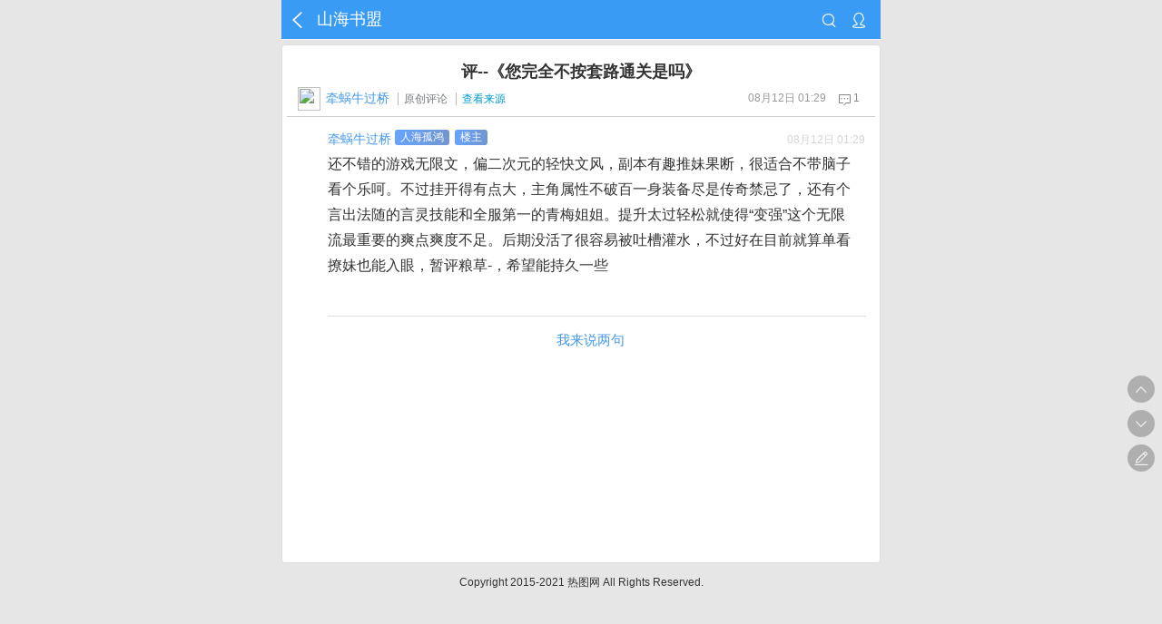

--- FILE ---
content_type: text/html;charset=UTF-8
request_url: http://bbs.jinrirm.com/bbs/1/topic/39888.html
body_size: 21757
content:
<!DOCTYPE html>
<html>
    <head>
        <title>评--《您完全不按套路通关是吗》--山海书盟</title>
        <meta http-equiv="content-type" content="text/html; charset=UTF-8" />
        <meta http-equiv="X-UA-Compatible" content="IE=edge">
        <meta name="viewport" content="width=device-width, initial-scale=1, maximum-scale=1, minimum-scale=1, user-scalable=no, viewport-fit=cover">
        <meta name="keywords" content="网络文学，文学讨论，小说，社区，论坛，校友，联盟，自媒体，本地生活" />
        <meta name="description" content="还不错的游戏无限文，偏二次元的轻快文风，副本有趣推妹果断，很适合不带脑子看个乐呵。不过挂开得有点大，主角属性不破百一身装备尽是传奇禁忌了，还有个言出法随的言灵技能和全服第一的青梅姐姐。提升太过轻松就使得“变强”这个无限流最重要的爽点爽度不足。后期没活了很…" />
        <link rel="stylesheet" type="text/css" href="http://res-ali.jinrirm.com/story/css/forum/common.css?v=20251101">
        <link rel="stylesheet" type="text/css" href="//at.alicdn.com/t/font_847325_qu0nbns6qg.css">
        <script type="text/javascript">var SOHUZ = {staticurl:"http://res-ali.jinrirm.com/story"};</script>
        <script data-ad-client="ca-pub-4224123666716927" async src="https://pagead2.googlesyndication.com/pagead/js/adsbygoogle.js"></script>
<link rel="stylesheet" type="text/css" href="http://res-ali.jinrirm.com/story/css/forum/topic.css?v=20251101">
<link rel="stylesheet" type="text/css" href="http://res-ali.jinrirm.com/story/css/forum/comment.css?v=20251101">
</head>

<body>
    <div class="top">
    <link rel="stylesheet" type="text/css" href="http://res-ali.jinrirm.com/story/css/wap/wap-ui.css?v=20251101">
    <header class="nav-top">
        <div class="area nap-top-box">
            <a href="javascript:history.go(-1)"><i class="icon-return icon-font"></i></a>
            <a href="/bbs/1.html" class="adminLogo"><div class="nav-title">山海书盟</div></a>
                            <a href="javascript:;" id="showLoginPopBtn"><i class="icon-icon_zhanghao icon-font"></i></a>
                        <i class="icon-search icon-font show-search-box"></i>

            
            <div class="search" style="display: none;">
                <div class="search-box">
                    <i class="icon-search icon-font"></i>
                    <input class="search-input" value="">
                    <div id="clearSearchKeyword" class="search-clear"><div class="close-background"><i class="icon-close icon-font"></i></div></div>
                </div>
                <a class="search-cancel" href="javascript:">取消</a>
            </div>

                    </div>


    </header>
</div>

<script>
    var isLogin =  false ;
</script>

<!--登录框-->
<div class="pop-login ui-pop ui-pop-lite in" style="z-index: 1001;display: none;">
    <div class="page-container">
        <form onsubmit="return false;">
            <div class="form-title">登录</div>
            <input type="text" name="email" class="username" required="true" placeholder="手机号">
            <input type="password" name="password" class="password" required="true" placeholder="密码">
            <div>
                <input type="text" name="captcha" class="captcha" required="true" placeholder="验证码" style="width: 105px;margin-top: -32px;">
                <img class="captcha-img" src='' onclick="this.src=this.src+'&'" title="换一张">
            </div>
        </form>
        
        <div class="btn-login" style="margin-top: 12px;text-align: center;">
            <input type="submit" class="confirm js-ok large topLoginBtn" value="登录" style="width: 70px;">
            <input data-dismiss="modal" type="button" class="js-cancel last large " value="取消" style="width: 70px;margin-left: 10px">
        </div>
        <div class="qq" id="qqLoginBtn" style="margin-top: 30px;text-align: center;">
            <p>推荐以QQ或微信注册登录</p>
            <p style="margin: 5px 0;">
                <i class="icon-unfold icon-font" style="font-size: 20px;"></i>
                <i class="icon-unfold icon-font" style="font-size: 20px;"></i>
                <i class="icon-unfold icon-font" style="font-size: 20px;"></i>
            </p>
            <a href="javascript:;" onclick="return window.location.href = ('/qq/login?jumpUrl='+escape(window.location.href));">
                <img src="http://qzonestyle.gtimg.cn/qzone/vas/opensns/res/img/Connect_logo_7.png" alt="QQ登录" border="0">
            </a>
            <a id="wxLoginHref" href="javascript:;" onclick="return window.location.href = ('/wx/login?jumpUrl='+escape(window.location.href));" style="display: inline;margin-left: 12px;text-decoration:none;">
                <img id="wxLoginBtn" src="https://open.weixin.qq.com/zh_CN/htmledition/res/assets/res-design-download/icon24_appwx_logo.png" alt="微信登录" border="0" style="display: none;">
            </a>
        </div>

    </div>
</div>

<script>
    var is_weixin = /micromessenger/ig.test(window.navigator.userAgent);//判断是否微信环境
    if (is_weixin) {
        document.getElementById("wxLoginBtn").setAttribute("style", "display: inline-block;");
    } else {
        document.getElementById("wxLoginBtn").setAttribute("style", "display: inline-block;");
        document.getElementById("wxLoginHref").setAttribute("onclick", "return window.location.href = ('/user/login/wx/scan?jumpUrl='+escape(window.location.href));");
    }
</script>

<div class="modal-backdrop login-backdrop in" style="z-index: 1000;display: none;"></div><script>
    var loginData =  null ;
    var isModerator =  false ;
    var forumId = "1";
    var topicId = "39888";
    var sectionId = "11";
    var topicAuthorId = "854";
</script>

<div class="main">


    
    <div class="module title-container">
        <div class="module-body">
            <div class="topic-title"><span>评--《您完全不按套路通关是吗》</span></div>
            <div class="topic-other">
                            <a href="/bbs/user/854/profile.html">
                <img class="author-img" src="http://img.jinrirm.com/img/6/2023/08/24/f950cc5f9db46d147f728feaa967f6d6.jpg">
                <span class="author-name">牵蜗牛过桥</span>
                </a>
                                                <a class="section-name" href="/bbs/1/section/11.html">原创评论</a>
                                                    <a class="go-origin-url" href="http://read.jinrirm.com/review/subject/5227.html">查看来源</a>
                                <span class="publish-time">08月12日 01:29</span>
                <i class="icon-icon-test1 icon-font"></i>
                <span class="post-num">1</span>
            </div>
        </div>
    </div>

        
        
    
    <div id="jinrirmCS">
        <div id="jinrirmMain" class="reset-g">
            <div class="module-mobile-cmt-list">
                <div class="list-wrapper-wap list-newest-wrapper-wap">
                    <div class="list-container-wap" id="list-container-wap">
                                                                        <div data-post-id="43381" data-user-id="854" data-forum-id="1" data-anonymous="0" class="list-item-wap cy-clearfix">
                                                            <a href="/bbs/user/854/profile.html" class="author-url">
                                <img class="list-avatar-wap" src="http://img.jinrirm.com/img/6/2023/08/24/f950cc5f9db46d147f728feaa967f6d6.jpg" title="">
                                </a>
                                                        <div class="list-content-wrapper-wap cy-clearfix">
                                <div class="list-content-info">
                                                                    <a href="/bbs/user/854/profile.html" class="author-url">
                                    <span class="list-nickname-wap">牵蜗牛过桥</span>
                                    </a>
                                                                            <span class="author-title">人海孤鸿</span>
                                                                                                        <span class="lz-tag">楼主</span>                                    <span class="list-cmt-time-wap">08月12日 01:29</span>
                                </div>
                                                                <div class="list-content-wap">
                                                                        <p>还不错的游戏无限文，偏二次元的轻快文风，副本有趣推妹果断，很适合不带脑子看个乐呵。不过挂开得有点大，主角属性不破百一身装备尽是传奇禁忌了，还有个言出法随的言灵技能和全服第一的青梅姐姐。提升太过轻松就使得“变强”这个无限流最重要的爽点爽度不足。后期没活了很容易被吐槽灌水，不过好在目前就算单看撩妹也能入眼，暂评粮草-，希望能持久一些</p>
                                    <div class="cy-see-more"><span></span><i></i></div>
                                </div>
                                <div class="list-ctrl-area-wap cy-clearfix">
                                                                                                            <div class="ctrl-item-wrapper-wap">
                                        <span class="ctrl-item-wap"><span class="ctrl-item-ico reply-ico"></span></span>
                                    </div>
                                </div>
                            </div>
                            <div class="list-item-propbox"></div>
                        </div>
                                                                        </div>
                </div>

                <div class="list-footer-wrapper-wap">
                                        <span class="up-to-cbox"><span class="up-to-cbox-ico"></span><span class="up-to-cbox-text">我来说两句</span></span>
                    <div class="cy-logo"></div>
                </div>

            </div>

        </div>
    </div>

    <!--刷新按钮浮窗-->
    <div class="tool-buttons">
        <div class="go-top-button"><i class="icon-packup icon-font"></i></div>
        <div class="go-bottom-button"><i class="icon-unfold icon-font"></i></div>
        <div class="reply-button"><i class="icon-chuangzuo icon-font"></i></div>
    </div>

</div>

<!--回复评论弹窗-->
<div class="module-mobile-cmt-box global-tap-element-highlight" style="display: none;">
    <div class="cmt-box-press" style="height: 922px;"></div>
    <div class="mobile-cmt-box">
        <div class="cmt-box-mask" style="height: 922px;"></div>
        <div class="cmt-box-title-w cy-clearfix">
            <span class="cmt-box-title-left">：</span>
            <span class="cmt-box-title-right">取消</span>
        </div>
        <div class="cmt-box-textarea-w">
            <textarea class="cmt-box-textarea" placeholder="来说两句吧..."></textarea>
        </div>
        <div class="cmt-box-footer cy-clearfix">
            <div class="box-footer-left">
                <div class="face-list global-tap-element-highlight" node-type="box-face-list" style="display: none;">
                    <div class="face-arrow-up"></div>
                    <div class="face-arrow-up-press"></div>
                    <ul class="face-list-w cy-clearfix">
    <li class="face-list-item" data-code="/流汗">
        <span class="face-item face09"></span>
    </li>
    <li class="face-list-item" data-code="/大哭">
        <span class="face-item face13"></span>
    </li>
    <li class="face-list-item" data-code="/发怒">
        <span class="face-item face03"></span>
    </li>
    <li class="face-list-item" data-code="/鼓掌">
        <span class="face-item face02"></span>
    </li>
    <li class="face-list-item" data-code="/给力">
        <span class="face-item face05"></span>
    </li>
    <li class="face-list-item" data-code="/闭嘴">
        <span class="face-item face17"></span>
    </li>
    <li class="face-list-item" data-code="/憨笑">
        <span class="face-item face06"></span>
    </li>
    <li class="face-list-item" data-code="/色">
        <span class="face-item face04"></span>
    </li>
    <li class="face-list-item" data-code="/强">
        <span class="face-item face10"></span>
    </li>
    <li class="face-list-item" data-code="/弱">
        <span class="face-item face11"></span>
    </li>
    <li class="face-list-item" data-code="/鄙视">
        <span class="face-item face15"></span>
    </li>
    <li class="face-list-item" data-code="/可爱">
        <span class="face-item face07"></span>
    </li>
    <li class="face-list-item" data-code="/惊讶">
        <span class="face-item face19"></span>
    </li>
    <li class="face-list-item" data-code="/疑问">
        <span class="face-item face14"></span>
    </li>
    <li class="face-list-item" data-code="/抓狂">
        <span class="face-item face08"></span>
    </li>
    <li class="face-list-item" data-code="/浮云">
        <span class="face-item face20"></span>
    </li>
    <li class="face-list-item" data-code="/可怜">
        <span class="face-item face18"></span>
    </li>
    <li class="face-list-item" data-code="/玫瑰">
        <span class="face-item face12"></span>
    </li>
    <li class="face-list-item" data-code="/钱">
        <span class="face-item face16"></span>
    </li>
    <li class="face-list-item" data-code="/握手">
        <span class="face-item face22"></span>
    </li>
    <li class="face-list-item" data-code="/拳头">
        <span class="face-item face23"></span>
    </li>
    <li class="face-list-item" data-code="/酒">
        <span class="face-item face24"></span>
    </li>
    <li class="face-list-item" data-code="/奋斗">
        <span class="face-item face01"></span>
    </li>
    <li class="face-list-item" data-code="/打酱油">
        <span class="face-item face21"></span>
    </li>
</ul>                    <ul class="user-face-list-w cy-clearfix" style="display: none;">
                        <li class="user-face-upload user-face-list-item"><input id="user-face-input" type="file" accept="image/jpeg, image/gif, image/bmp, image/jpg, image/x-ms-bmp, image/x-png"></li>
                        <li class="user-face-manage user-face-list-item"></li>
                        <li class="user-face-cancel user-face-list-item"></li>
                    </ul>
                    <div class="face-tab">
                        <div class="default-face active"><span></span></div>
                        <div class="user-face" style="display: none;"><span></span></div>
                    </div>
                </div>
                <div class="box-footer-icon icon-face" node-type="box-face"></div><div class="box-footer-icon icon-pic" node-type="box-img"><input id="cy-img-input" class="box-footer-input" type="file" accept="image/*"></div>
            </div>
            <div class="box-footer-right" style="position: relative;">
                <label class="anonymous-lable" style="position: absolute;height: 52px;line-height: 52px;right: 114px;width: 70px;">
                    <input type="checkbox" id="anonymousCheck" type="checkbox" value=""/>
                    <span>匿名发表</span>
                </label>
                <div class="box-footer-button disable"></div>
            </div>
        </div>
    </div>
</div>


<div class="pop-ban-user ui-pop ui-pop-lite" style="display: none;">
    <div class="ban-form" style="position: relative;">
        <h3 class="title" style="text-align: left;font-size: 18px;font-weight: 600;margin-bottom: 20px;">封禁用户</h3>
        <div class="secion">封禁版块：【原创评论】</div>
        <div class="day">封禁天数：<input class="edit-ban-day" type="text" style="width: 270px; margin-top: 10px;" placeholder="输入封禁天数"></div>
        <div class="reason">封禁理由：<textarea id="edit-ban-reason" maxlength="1000" style="width: 282px; height: 92px;margin-top: 10px;" placeholder="输入封禁理由"></textarea></div>
    </div>
    <div class="btn-ban" style="margin-top: 20px;text-align: center;">
        <input type="submit" class="confirm js-ok" value="保存" style="width: 90px;">
        <input data-dismiss="modal" type="button" class="js-cancel last" value="取消" style="width: 90px;">
    </div>
</div>


<div class="pop-move-section ui-pop ui-pop-lite" style="display: none;">
    <div class="move-form" style="position: relative;">
        <h3 class="title" style="text-align: left;font-size: 18px;font-weight: 600;margin-bottom: 20px;">移动到以下版块</h3>
        <select class="section-select"></select>
    </div>
    <div class="btn-move" style="margin-top: 20px;text-align: center;">
        <input type="submit" class="confirm js-ok" value="保存" style="width: 90px;">
        <input data-dismiss="modal" type="button" class="js-cancel last" value="取消" style="width: 90px;">
    </div>
</div>


<!-- 图片弹出框 -->
<div class="pop-add-pic ui-pop ui-pop-lite in" style="display: none;">
    <div class="login-form" style="position: relative;">
        <h3 style="text-align: left;">添加图片</h3>
        <div class="pic-tips" style="font-size: 12px;color: #909090;position: relative;">
            <span class="pic-tips-icon" style="position: absolute;font-size: 16px;top: 3px;vertical-align: inherit;">*</span>
            <span class="pic-tips-text" style="margin-left: 12px;vertical-align: inherit;">手机端推荐使用sm.ms图床APP</span>
        </div>
        <div class="pic-tips" style="font-size: 12px;color: #909090;position: relative;">
            <span class="pic-tips-icon" style="position: absolute;font-size: 16px;top: 3px;vertical-align: inherit;">*</span>
            <span class="pic-tips-text" style="margin-left: 12px;vertical-align: inherit;">电脑端推荐使用 https://imgchr.com/ 图床网站</span>
        </div>
        <input id="edit-reply-pic-area" maxlength="1000" style="width: 252px; height: 32px;margin-top: 10px;border: 1px solid #ccc;border-radius: 3px;padding-left: 5px;" placeholder="填写图片链接">
    </div>
    <div class="btn-weixin" style="margin-top: 20px;text-align: center;">
        <input type="submit" class="confirm js-ok" value="保存" style="width: 90px;">
        <input data-dismiss="modal" type="button" class="js-cancel last" value="取消" style="width: 90px;">
    </div>
</div>
<script id="require-js" data-main="http://res-ali.jinrirm.com/story/js/forum/topic" src="http://res-ali.jinrirm.com/story/ui/js/require.js"></script>
<div id="footer">
    <div class="footer">
        <div class="menu"></div>
        <div class="footer_nav clearfix">
            <p></p>
            <p style="text-align: center;margin: 1rem;">
                <span id="stat-wrap">
                    <script>
                        var _hmt = _hmt || [];
                        (function() {
                            var hm = document.createElement("script");
                            hm.src = "https://hm.baidu.com/hm.js?00a24313d65ce1922aba500f8e199e31";
                            var s = document.getElementsByTagName("script")[0];
                            s.parentNode.insertBefore(hm, s);
                        })();
                    </script>
                </span>
                Copyright 2015-2021  热图网 All Rights Reserved. </p>
        </div>
    </div>
</div>


<script>
    (function(){
        var bp = document.createElement('script');
        var curProtocol = window.location.protocol.split(':')[0];
        if (curProtocol === 'https'){
            bp.src = 'https://zz.bdstatic.com/linksubmit/push.js';
        }
        else{
            bp.src = 'http://push.zhanzhang.baidu.com/push.js';
        }
        var s = document.getElementsByTagName("script")[0];
        s.parentNode.insertBefore(bp, s);
    })();
</script>

<script>
    var base_path = "http://res-ali.jinrirm.com/story";
    var
            vrag = "1.0",
            conf = {
                waitSeconds: 30,
                urlArgs: "t=20251101",
                bundles: {
                    'ui': [
                        "ui",
                        "ui-mod/base.js",
                        'ui-mod/select.js',
                        'ui-mod/paging.js'
                    ]
                },
                paths: {
                    "jquery": base_path+"/ui/js/jquery-2.0.3.min",
                    "ui": base_path+"/ui/js/ui-all",
                    "ui-mod": base_path+"/ui/js/ui-modules",
                    "lib": base_path+"/ui/js",
                    "md5": base_path+"/ui/js/jQuery.md5",
                    "moment": "http://res-ali.jinrirm.com/story/ui/js/moment"
                },
                shim:{
                    'md5':{
                        deps:['jquery']
                    }
                }
            };

    //config require js
    require.config(conf);

    require.onError = function (err) {
      console.error("RequireJS Error:", err);

      if (err.requireType === "timeout" || err.requireType === "scripterror") {
        if (!sessionStorage.getItem('requirejs_reload_once')) {
          sessionStorage.setItem('requirejs_reload_once', '1');
          setTimeout(() => location.reload(true), 2000);
        }
      }
    };

</script>
</body>
</html>

--- FILE ---
content_type: text/html; charset=utf-8
request_url: https://www.google.com/recaptcha/api2/aframe
body_size: 266
content:
<!DOCTYPE HTML><html><head><meta http-equiv="content-type" content="text/html; charset=UTF-8"></head><body><script nonce="2WCFlVEP1l311eFax33OxA">/** Anti-fraud and anti-abuse applications only. See google.com/recaptcha */ try{var clients={'sodar':'https://pagead2.googlesyndication.com/pagead/sodar?'};window.addEventListener("message",function(a){try{if(a.source===window.parent){var b=JSON.parse(a.data);var c=clients[b['id']];if(c){var d=document.createElement('img');d.src=c+b['params']+'&rc='+(localStorage.getItem("rc::a")?sessionStorage.getItem("rc::b"):"");window.document.body.appendChild(d);sessionStorage.setItem("rc::e",parseInt(sessionStorage.getItem("rc::e")||0)+1);localStorage.setItem("rc::h",'1769824885098');}}}catch(b){}});window.parent.postMessage("_grecaptcha_ready", "*");}catch(b){}</script></body></html>

--- FILE ---
content_type: text/css
request_url: http://res-ali.jinrirm.com/story/css/forum/topic.css?v=20251101
body_size: 2768
content:
.main{min-height:560px}.module{margin:.5rem 0;background-color:#fff}.module-body{padding:5px 0 0 0}.module.title-container{margin:0;position:relative;border-bottom:1px solid #ccc;padding-bottom:.5rem}.module.title-container .module-body{padding-top:10px}.module.title-container .topic-title{font-size:1.5rem;font-weight:600;text-align:center}.module.title-container .topic-title .prime-tag{font-size:1.2rem;background-color:#f74d4a;background:linear-gradient(to right,#c00,#f74d4a);color:#fff;padding:.1rem .5rem;border-radius:3px;margin-right:.3rem}.module.title-container .topic-title .top-tag{font-size:1.2rem;background-color:#54c4fe;background:linear-gradient(to right,#66a3ff,#54c4fe);color:#fff;padding:.1rem .5rem;border-radius:3px;margin-right:.3rem}.module.title-container .topic-other{position:relative;height:2.1rem;line-height:2.1rem;padding-left:1rem;margin-top:.3rem}.module.title-container .topic-other .author-img{height:2.1rem;width:2.1rem;float:left;border-radius:2.1rem}.module.title-container .topic-other .author-name{font-size:1.2rem;color:#4398ed;margin-left:.5rem;vertical-align:inherit}.module.title-container .topic-other .section-name{color:#73797c;vertical-align:inherit;margin-left:.5rem;padding-left:.5rem;border-left:1px solid #BBB}.module.title-container .topic-other .go-origin-url{color:#09c;vertical-align:inherit;margin-left:.5rem;padding-left:.5rem;border-left:1px solid #BBB}.module.title-container .topic-other .publish-time{position:absolute;color:#999;font-size:1rem;vertical-align:inherit;right:4.5rem}.module.title-container .topic-other .icon-font{color:#888;padding-top:.16rem;position:absolute;right:2.2rem}.module.title-container .topic-other .post-num{position:absolute;right:0;color:#888;vertical-align:inherit;width:2rem}.manage_bar{display:-ms-flexbox;display:flex;text-align:center;line-height:45px;border-bottom:solid 1px #f0f0f0}.manage_bar div{-ms-flex:1;flex:1;font-size:13px;color:#3d6299;cursor:pointer}.manage_bar div a{color:#3d6299}#jinrirmMain .list-ctrl-area-wap .chat-btn{display:inline-block;margin-right:1.5rem;font-size:13px;color:#3d6299;cursor:pointer}.manage-btns{float:left}#jinrirmMain .list-container-wap .manage-btns div{display:inline-block;margin-right:1.5rem;font-size:13px;color:#3d6299;cursor:pointer}#jinrirmCS .reset-g .list-content-wrapper-wap .list-content-info .role-name{font-size:1rem;background-color:#fa7168;background:linear-gradient(to right,#fa7168,#e8b8b5);color:#fff;padding:.1rem .5rem;vertical-align:inherit;border-radius:3px;margin-left:.3rem}#jinrirmCS .reset-g .list-content-wrapper-wap .list-content-info .lz-tag,#jinrirmCS .reset-g .list-content-wrapper-wap .list-content-info .author-title{font-size:1rem;background-color:#66a3ff;background:linear-gradient(to right,#66a3ff,#7196ce);color:#fff;padding:.1rem .5rem;vertical-align:inherit;border-radius:3px;margin-left:.3rem}#jinrirmMain .list-wrapper-wap .list-content-wap .pstatus{display:block;font-size:1rem;text-align:center;font-style:normal;line-height:32px;color:#999}.tool-buttons{bottom:200px;position:fixed;right:8px;font-size:18px;opacity:.6;width:auto;height:114px;border-radius:5px;-webkit-transition:.5s;transition:.5s;overflow:hidden}.tool-buttons .go-top-button,.tool-buttons .go-bottom-button,.tool-buttons .reply-button{color:white;height:30px;width:30px;line-height:30px;display:block;margin-top:8px;background-color:rgba(0,0,0,0.4);border-radius:50%;text-align:center}.tool-buttons .go-top-button .icon-font{font-size:18px}.tool-buttons .go-bottom-button .icon-font{font-size:18px}.tool-buttons .reply-button .icon-font{font-size:18px}.module-mobile-cmt-box .mobile-cmt-box{display:block;background:#f5f5f5;width:100%;height:100%;position:fixed;z-index:998;top:0;left:0}.module-mobile-cmt-box .cmt-box-press{width:100%;height:100%;position:fixed;top:0;left:0;bottom:0;right:0;background-color:#f5f5f5;z-index:998}.module-mobile-cmt-box .cmt-box-mask{width:100%;height:100%;position:fixed;display:none;top:0;left:0;bottom:0;right:0;background-color:#000;-webkit-opacity:.4;opacity:.4;z-index:999}.module-mobile-cmt-box .global-loading.absolute{position:absolute;left:50%;top:50%;-webkit-transform:translate(-50%,-50%) translateZ(0);transform:translate(-50%,-50%) translateZ(0)}.module-mobile-cmt-box .global-loading.downUpdate{bottom:0}.module-mobile-cmt-box .global-loading{text-align:center;color:#8c8b8b;font-size:15px;height:52px;line-height:52px;background:#f5f5f5;display:none}.module-mobile-cmt-box .global-loading .loading-text{margin-left:5px}.module-mobile-cmt-box .global-loading .load-container{display:inline-block;width:32px;height:32px}.module-mobile-cmt-box .global-loading .load-container .loader{width:100%;height:100%;border-radius:50%;background:#9a9a9a;background:-webkit-linear-gradient(left,#9a9a9a 10%,rgba(154,154,154,0) 42%);background:linear-gradient(to right,#9a9a9a 10%,rgba(154,154,154,0) 42%);position:relative}.module-mobile-cmt-box .global-loading .load-container .loader.active{-webkit-animation:changyanloading 1.4s infinite linear;animation:changyanloading 1.4s infinite linear}.module-mobile-cmt-box .global-loading .load-container .loader:before{width:50%;height:50%;background:#9a9a9a;border-radius:100% 0 0;position:absolute;top:0;left:0;content:""}.module-mobile-cmt-box .global-loading .load-container .loader:after{background:#f0f0f0;width:60%;height:60%;border-radius:50%;content:"";margin:auto;position:absolute;top:0;left:0;bottom:0;right:0}.module-mobile-cmt-box .cmt-box-title-left{float:left;color:#999;font-size:16.5px;padding:8px}.module-mobile-cmt-box .cmt-box-title-right{float:right;color:#333;font-size:16.5px;padding:8px}.module-mobile-cmt-box .cmt-box-textarea{-webkit-box-sizing:border-box;box-sizing:border-box;width:100%;border:0;border-top:1px solid #e5e5e5;border-bottom:1px solid #e5e5e5;resize:none;height:182px;padding:10px;font-size:16px;line-height:24px}.module-mobile-cmt-box .cmt-box-footer{padding-left:10px}.module-mobile-cmt-box .box-footer-left{position:relative;float:left}.module-mobile-cmt-box .box-footer-icon{width:44px;height:42px;display:inline-block;margin-top:5px;position:relative}.module-mobile-cmt-box .box-footer-icon.icon-face{background:url(//img.jinrirm.com/img/6/2023/08/18/c4558b893d63d9384d1206fc702acc54.jpg) no-repeat center;background-size:25px;display:none}.module-mobile-cmt-box .box-footer-icon.icon-pic{background:url(//img.jinrirm.com/img/6/2023/08/18/98c938fb4cc22eb078e92a92a4bc9ff2.jpg) no-repeat center;background-size:25px}.module-mobile-cmt-box .box-footer-icon.active.icon-face,.module-mobile-cmt-box .box-footer-icon.icon-face.global-tap-element-highlight{background:url(//img.jinrirm.com/img/6/2023/08/18/1c434ddac2c7005ac8abda9b7bf65dab.jpg) no-repeat center;background-size:25px}.module-mobile-cmt-box .box-footer-icon.active.icon-pic,.module-mobile-cmt-box .box-footer-icon.icon-pic.global-tap-element-highlight{background:url(//img.jinrirm.com/img/6/2023/08/18/5262b1818e14b1048deb77040a63b80d.jpg) no-repeat center;background-size:25px}.module-mobile-cmt-box .box-footer-icon.active.icon-pic:after{position:absolute;display:inline-block;border-left:6px solid transparent;border-right:6px solid transparent;border-top:5px solid #4398ed;left:16px;top:35px;content:""}.module-mobile-cmt-box .box-footer-input{width:35px;height:42px;position:absolute;left:5px;display:none}.module-mobile-cmt-box .box-footer-input.disable{pointer-events:none}.module-mobile-cmt-box .box-footer-right{float:right}.module-mobile-cmt-box .box-footer-button{width:114px;height:52px;background:url(//img.jinrirm.com/img/6/2023/08/18/bb4797015ec3c16cdae6c15f5e1da02e.jpg) no-repeat center;background-size:95px}.module-mobile-cmt-box .box-footer-right .box-footer-button.disable{pointer-events:none;background:url(//img.jinrirm.com/img/6/2023/08/18/ff242dec3776be847b5ffb42d203ec69.jpg) no-repeat center;background-size:95px}.module-mobile-cmt-box .box-footer-button.global-tap-element-highlight{background:url(//img.jinrirm.com/img/6/2023/08/18/bb4797015ec3c16cdae6c15f5e1da02e.jpg) no-repeat center;background-size:95px}.module-mobile-cmt-box .face-arrow-up{width:0;height:0;border-left:10px solid transparent;border-right:10px solid transparent;border-bottom:10px solid #e5e5e5;line-height:0;position:absolute;top:-10px;left:11px}.module-mobile-cmt-box .face-arrow-up-press{width:0;height:0;border-left:9px solid transparent;border-right:9px solid transparent;border-bottom:9px solid #fff;font-size:0;line-height:0;position:absolute;top:-8px;left:12px;z-index:5}.module-mobile-cmt-box .face-list{background:#fff;border:1px solid #e5e5e5;width:288px;position:absolute;top:51px;padding:20px 0 0;border-radius:5px;z-index:5}.module-mobile-cmt-box .face-list-w{width:288px;height:184px;display:block}.module-mobile-cmt-box .user-face-list-w{width:288px;height:184px;display:none;overflow:scroll}.module-mobile-cmt-box .face-list-item{float:left;width:48px;height:46px;text-align:center}.module-mobile-cmt-box .user-face-upload{background-image:url(//img.jinrirm.com/img/6/2023/08/18/baf09a65aec9472e92d0d081e7a9b639.jpg);background-position:center;background-repeat:no-repeat;background-size:100%;border:1px solid #aaa;box-sizing:border-box}.module-mobile-cmt-box .user-face-manage{background-image:url(//img.jinrirm.com/img/6/2023/08/18/f6ebad8e18d4a769515f29c82e3d33cb.jpg);background-position:center;background-repeat:no-repeat;background-size:100%;border:1px solid #aaa;box-sizing:border-box}.module-mobile-cmt-box .user-face-cancel{background-image:url(//img.jinrirm.com/img/6/2023/08/18/22049a1bb62f67fafa41f1324b0be8f6.jpg);background-position:center;background-repeat:no-repeat;background-size:100%;border:1px solid #aaa;display:none;box-sizing:border-box}.module-mobile-cmt-box .user-face-upload input{display:none}.module-mobile-cmt-box .user-face-list-item{float:left;width:55px;height:55px;margin:6px 8px;text-align:center;background-position:center;background-size:100% 100%;background-repeat:no-repeat;border-radius:6px;position:relative}.module-mobile-cmt-box .user-face-list-item span{background-image:url(//img.jinrirm.com/img/6/2023/08/18/4ff2de2789bb34a0ab5ab5ced17c58e3.jpg);background-position:center;background-size:100% 100%;background-repeat:no-repeat;border-radius:10px;display:none;height:22px;margin-top:-6px;margin-right:-6px;position:absolute;right:0;top:0;width:22px}.module-mobile-cmt-box .face-item{display:inline-block;background:url(//img.jinrirm.com/img/6/2023/08/18/bb5641955af067de1fb0e96756b3500e.jpg) no-repeat center;width:32px;height:32px;background-size:64px auto}.module-mobile-cmt-box .face-tab{width:100%;height:41px;background-color:#eee}.module-mobile-cmt-box .default-face,.module-mobile-cmt-box .user-face{width:41px;height:41px;float:left}.module-mobile-cmt-box .default-face.active,.module-mobile-cmt-box .user-face.active{background-color:#fff}.module-mobile-cmt-box .default-face span{width:25px;height:25px;margin:8px;background:url(//img.jinrirm.com/img/6/2023/08/18/c3e87c11746c15e978f81a8f131ede40.jpg) center no-repeat;background-size:100% 100%;display:block}.module-mobile-cmt-box .default-face.active span{background:url(//img.jinrirm.com/img/6/2023/08/18/da8f450782fd2aa6d5259ed65094dc6a.jpg) center no-repeat;background-size:100% 100%}.module-mobile-cmt-box .user-face span{width:25px;height:25px;margin:8px;background:url(//img.jinrirm.com/img/6/2023/08/18/20870371c5bf98810345917a35c4b3ac.jpg) center no-repeat;background-size:100% 100%;display:block}.module-mobile-cmt-box .user-face.active span{background:url(//img.jinrirm.com/img/6/2023/08/18/35c68d89902c3a17303644f0e54b56d5.jpg) center no-repeat;background-size:100% 100%}.module-mobile-cmt-box .box-img-w{text-align:center;height:125px;width:200px;margin:20px auto 0}.module-mobile-cmt-box .img-box{position:relative}.module-mobile-cmt-box .box-img{max-height:125px;max-width:200px}.module-mobile-cmt-box .box-img-delete{width:25px;height:25px;background-image:url(//img.jinrirm.com/img/6/2023/08/18/51a819e8ac9e7a9e9c219d31bab9d503.jpg);background-repeat:no-repeat;background-color:rgba(0,0,0,.4);background-size:12.5px;background-position:center;position:absolute;top:0;right:2px;display:none}.module-mobile-cmt-box .box-del-w{bottom:0;display:none;left:0;position:fixed;width:100%;z-index:1000}.module-mobile-cmt-box .box-del-text{background-color:#fff;border-bottom:1px solid #dcdad8;color:#666;font-size:16px;height:60px;line-height:60px;text-align:center;width:100%;z-index:1000}.module-mobile-cmt-box .box-del-confirm{background-color:#fff;border-bottom:1px solid #dcdad8;color:#e64441;font-size:18px;height:50px;line-height:50px;text-align:center;width:100%;z-index:inherit}.module-mobile-cmt-box .box-del-cancel{background-color:#fff;color:#000;font-size:18px;height:50px;line-height:50px;text-align:center;width:100%;z-index:inherit}

--- FILE ---
content_type: text/css
request_url: http://res-ali.jinrirm.com/story/css/forum/comment.css?v=20251101
body_size: 8537
content:
#jinrirmCS .reset-g{margin:0;padding:0;display:block;color:#333;-webkit-text-size-adjust:100%;-ms-text-size-adjust:100%;font-family:"\5FAE\8F6F\96C5\9ED1",Helvetica;background-color:transparent;line-height:1.5;text-align:left}#jinrirmCS #jinrirmMain textarea,input{font-family:"黑体-简"}#jinrirmCS #jinrirmMain .global-tap-element{-webkit-transition:background .3s cubic-bezier(1,0,1,0);transition:background .3s cubic-bezier(1,0,1,0)}#jinrirmCS #jinrirmMain .global-tap-element-highlight{background:rgba(191,191,191,.4);-webkit-transition:background .01s cubic-bezier(0,1,0,1);transition:background .01s cubic-bezier(0,1,0,1)}#jinrirmCS #jinrirmMain .global-toast{position:fixed;left:50%;z-index:2147483648;background:#7a7a7a;color:#fff;font-size:13px;border-radius:5px;padding:8px 10px;-webkit-transform:scale(1.5);transform:scale(1.5);opacity:.2;max-width:145px;text-align:center}#jinrirmCS #jinrirmMain .global-picView{max-height:100%;max-width:100%;position:absolute;transform:translate(-50%,-50%);-webkit-transform:translate(-50%,-50%);top:50%;left:50%}#jinrirmCS #jinrirmMain .global-picView .load-icon{display:block;height:32px;width:32px;background:url(//img.jinrirm.com/img/6/2023/08/18/7018e16a36369d3d56fc0450e7016b99.jpg) no-repeat}#jinrirmCS #jinrirmMain .global-picView .image{max-height:none;max-width:none}#jinrirmCS .reset-g .cy-clearfix:after{display:block;content:"";clear:both;visibility:hidden}#jinrirmCS .reset-g .flex{display:-webkit-box !important;display:-webkit-flex !important;display:-ms-flexbox !important;display:flex !important;-webkit-flex-wrap:wrap;-ms-flex-wrap:wrap;flex-wrap:wrap}#jinrirmCS .reset-g .flex>.cell{-webkit-box-flex:1;-webkit-flex:1;-ms-flex:1;flex:1;width:0;-webkit-flex-basis:0;-ms-flex-preferred-size:0;flex-basis:0;max-width:100%;display:block;padding:0 !important;position:relative;text-align:center}#jinrirmCS .reset-g article,#jinrirmCS .reset-g aside,#jinrirmCS .reset-g blockquote,#jinrirmCS .reset-g body,#jinrirmCS .reset-g button,#jinrirmCS .reset-g code,#jinrirmCS .reset-g dd,#jinrirmCS .reset-g details,#jinrirmCS .reset-g div,#jinrirmCS .reset-g dl,#jinrirmCS .reset-g dt,#jinrirmCS .reset-g em,#jinrirmCS .reset-g fieldset,#jinrirmCS .reset-g figcaption,#jinrirmCS .reset-g figure,#jinrirmCS .reset-g footer,#jinrirmCS .reset-g form,#jinrirmCS .reset-g h1,#jinrirmCS .reset-g h2,#jinrirmCS .reset-g h3,#jinrirmCS .reset-g h4,#jinrirmCS .reset-g h5,#jinrirmCS .reset-g h6,#jinrirmCS .reset-g header,#jinrirmCS .reset-g hgroup,#jinrirmCS .reset-g hr,#jinrirmCS .reset-g i,#jinrirmCS .reset-g input,#jinrirmCS .reset-g legend,#jinrirmCS .reset-g li,#jinrirmCS .reset-g menu,#jinrirmCS .reset-g nav,#jinrirmCS .reset-g ol,#jinrirmCS .reset-g p,#jinrirmCS .reset-g pre,#jinrirmCS .reset-g section,#jinrirmCS .reset-g span,#jinrirmCS .reset-g td,#jinrirmCS .reset-g textarea,#jinrirmCS .reset-g th,#jinrirmCS .reset-g ul{margin:0;padding:0;vertical-align:0;font-size:inherit;font-family:inherit}#jinrirmCS .reset-g em,#jinrirmCS .reset-g i{font-style:normal}#jinrirmCS .reset-g h1,#jinrirmCS .reset-g h2,#jinrirmCS .reset-g h3,#jinrirmCS .reset-g h4,#jinrirmCS .reset-g h5,#jinrirmCS .reset-g h6{font-size:100%;font-weight:500}#jinrirmCS .reset-g ol,#jinrirmCS .reset-g ul{list-style:none;font-size:inherit}#jinrirmCS .reset-g fieldset,#jinrirmCS .reset-g img{border:0;font-size:inherit}#jinrirmCS .reset-g article,#jinrirmCS .reset-g aside,#jinrirmCS .reset-g details,#jinrirmCS .reset-g figcaption,#jinrirmCS .reset-g figure,#jinrirmCS .reset-g footer,#jinrirmCS .reset-g header,#jinrirmCS .reset-g hgroup,#jinrirmCS .reset-g menu,#jinrirmCS .reset-g nav,#jinrirmCS .reset-g section{display:block;float:none}#jinrirmCS .reset-g audio,#jinrirmCS .reset-g canvas,#jinrirmCS .reset-g video{display:inline-block}#jinrirmCS .reset-g body{font-size:100%;-webkit-user-select:none}#jinrirmCS .reset-g button,#jinrirmCS .reset-g input,#jinrirmCS .reset-g select,#jinrirmCS .reset-g textarea{font-size:100%;-webkit-border-radius:0;border-radius:0;-webkit-appearance:none;outline:0;padding:0}#jinrirmCS .reset-g input:focus,#jinrirmCS .reset-g textarea:focus{-webkit-tap-highlight-color:rgba(255,255,255,0);-webkit-user-modify:read-write-plaintext-only}#jinrirmCS .reset-g embed,#jinrirmCS .reset-g img,#jinrirmCS .reset-g object,#jinrirmCS .reset-g video{max-width:100%;vertical-align:middle}#jinrirmCS .reset-g a{color:#5788aa;text-decoration:none;font-size:1em;-webkit-tap-highlight-color:rgba(0,0,0,0)}#jinrirmCS .reset-g img{-moz-box-sizing:border-box;box-sizing:border-box}#jinrirmCS .dialog-wrapper{z-index:2147483647 !important;position:fixed;top:0;left:0;width:100%;height:100%;border:0;text-align:center;background:none\9;background-color:rgba(0,0,0,.4);overflow:hidden}#jinrirmCS .dialog-wrapper-noOverlay{background-color:rgba(0,0,0,0)}#jinrirmCS .dialog-wrapper,.dialog-wrapper *{padding:0;margin:0}#jinrirmCS .dialog-docker{position:absolute;visibility:hidden;overflow:visible}#jinrirmCS .dialog-docker-p0{top:0;left:0;width:100%;height:100%}#jinrirmCS .dialog-wrapper .dialog{margin:0 auto;visibility:visible;padding:0;overflow:auto}#jinrirmCS .dialog-wrapper .dialog-unknown{margin:0 auto;visibility:visible;zoom:1;padding:0;overflow:auto;position:relative;top:50%;left:50%;-webkit-transform:translate(-50%,-50%);-moz-transform:translate(-50%,-50%);-o-transform:translate(-50%,-50%);transform:translate(-50%,-50%)}#jinrirmCS .dialog-docker-p1{top:0;left:0}#jinrirmCS .dialog-docker-p2{top:0;left:50%}#jinrirmCS .dialog-docker-p3{top:0;right:0}#jinrirmCS .dialog-docker-p4{top:50%;left:0}#jinrirmCS .dialog-docker-p5{top:50%;left:50%}#jinrirmCS .dialog-docker-p6{top:50%;right:0}#jinrirmCS .dialog-docker-p7{bottom:0;left:0}#jinrirmCS .dialog-docker-p8{bottom:0;left:50%}#jinrirmCS .dialog-docker-p9{bottom:0;right:0}#jinrirmCS .dialog-docker-p0 .dialog{margin:0;border:0}#jinrirmCS .dialog-docker-p1 .dialog{position:absolute;top:0;left:0}#jinrirmCS .dialog-docker-p2 .dialog{position:absolute;top:0;left:-50%}#jinrirmCS .dialog-docker-p3 .dialog{position:absolute;top:0;right:0}#jinrirmCS .dialog-docker-p4 .dialog{position:absolute;top:-50%;left:0}#jinrirmCS .dialog-docker-p5 .dialog{position:absolute;top:-50%;left:-50%}#jinrirmCS .dialog-docker-p6 .dialog{position:absolute;top:-50%;right:0}#jinrirmCS .dialog-docker-p7 .dialog{position:absolute;bottom:0;left:0}#jinrirmCS .dialog-docker-p8 .dialog{position:absolute;bottom:0;left:-50%}#jinrirmCS .dialog-docker-p9 .dialog{position:absolute;bottom:0;right:0}@keyframes fadein{from{opacity:0}to{opacity:1}}#jinrirmCS .dialog-wrapper-fadein{animation-name:fadein;animation-duration:.2s;animation-timing-function:linear;animation-iteration-count:1;-webkit-animation-name:fadein;-webkit-animation-duration:.2s;-webkit-animation-timing-function:linear;-webkit-animation-iteration-count:1;-moz-animation-name:fadein;-moz-animation-duration:.2s;-moz-animation-timing-function:linear;-moz-animation-iteration-count:1;-ms-animation-name:fadein;-ms-animation-duration:.2s;-ms-animation-timing-function:linear;-ms-animation-iteration-count:1;-o-animation-name:fadein;-o-animation-duration:.2s;-o-animation-timing-function:linear;-o-animation-iteration-count:1}#jinrirmCS #jinrirmMain .module-mobile-cmt-barrage .face-list-wap,#jinrirmCS #jinrirmMain .module-mobile-cmt-list .face-list-wap,#jinrirmCS #jinrirmMain .module-mobile-user-center .face-list-wap{background-repeat:no-repeat;background-image:url(//img.jinrirm.com/img/6/2023/08/18/3707fa9d7fd4e9e83ca7125efc3ad43a.jpg);display:inline-block;width:24px;height:24px;background-size:48px auto;vertical-align:-4px;font-size:9pt}#jinrirmCS #jinrirmMain .module-mobile-cmt-barrage .face01-wap,#jinrirmCS #jinrirmMain .module-mobile-cmt-list .face01-wap,#jinrirmCS #jinrirmMain .module-mobile-user-center .face01-wap{background-position:0 0}#jinrirmCS #jinrirmMain .module-mobile-cmt-barrage .face02-wap,#jinrirmCS #jinrirmMain .module-mobile-cmt-list .face02-wap,#jinrirmCS #jinrirmMain .module-mobile-user-center .face02-wap{background-position:0 -24px}#jinrirmCS #jinrirmMain .module-mobile-cmt-barrage .face03-wap,#jinrirmCS #jinrirmMain .module-mobile-cmt-list .face03-wap,#jinrirmCS #jinrirmMain .module-mobile-user-center .face03-wap{background-position:0 -48px}#jinrirmCS #jinrirmMain .module-mobile-cmt-barrage .face04-wap,#jinrirmCS #jinrirmMain .module-mobile-cmt-list .face04-wap,#jinrirmCS #jinrirmMain .module-mobile-user-center .face04-wap{background-position:0 -72px}#jinrirmCS #jinrirmMain .module-mobile-cmt-barrage .face05-wap,#jinrirmCS #jinrirmMain .module-mobile-cmt-list .face05-wap,#jinrirmCS #jinrirmMain .module-mobile-user-center .face05-wap{background-position:0 -96px}#jinrirmCS #jinrirmMain .module-mobile-cmt-barrage .face06-wap,#jinrirmCS #jinrirmMain .module-mobile-cmt-list .face06-wap,#jinrirmCS #jinrirmMain .module-mobile-user-center .face06-wap{background-position:0 -120px}#jinrirmCS #jinrirmMain .module-mobile-cmt-barrage .face07-wap,#jinrirmCS #jinrirmMain .module-mobile-cmt-list .face07-wap,#jinrirmCS #jinrirmMain .module-mobile-user-center .face07-wap{background-position:0 -144px}#jinrirmCS #jinrirmMain .module-mobile-cmt-barrage .face08-wap,#jinrirmCS #jinrirmMain .module-mobile-cmt-list .face08-wap,#jinrirmCS #jinrirmMain .module-mobile-user-center .face08-wap{background-position:0 -168px}#jinrirmCS #jinrirmMain .module-mobile-cmt-barrage .face09-wap,#jinrirmCS #jinrirmMain .module-mobile-cmt-list .face09-wap,#jinrirmCS #jinrirmMain .module-mobile-user-center .face09-wap{background-position:0 -192px}#jinrirmCS #jinrirmMain .module-mobile-cmt-barrage .face10-wap,#jinrirmCS #jinrirmMain .module-mobile-cmt-list .face10-wap,#jinrirmCS #jinrirmMain .module-mobile-user-center .face10-wap{background-position:0 -216px}#jinrirmCS #jinrirmMain .module-mobile-cmt-barrage .face11-wap,#jinrirmCS #jinrirmMain .module-mobile-cmt-list .face11-wap,#jinrirmCS #jinrirmMain .module-mobile-user-center .face11-wap{background-position:0 -240px}#jinrirmCS #jinrirmMain .module-mobile-cmt-barrage .face12-wap,#jinrirmCS #jinrirmMain .module-mobile-cmt-list .face12-wap,#jinrirmCS #jinrirmMain .module-mobile-user-center .face12-wap{background-position:0 -264px}#jinrirmCS #jinrirmMain .module-mobile-cmt-barrage .face13-wap,#jinrirmCS #jinrirmMain .module-mobile-cmt-list .face13-wap,#jinrirmCS #jinrirmMain .module-mobile-user-center .face13-wap{background-position:-24px 0}#jinrirmCS #jinrirmMain .module-mobile-cmt-barrage .face14-wap,#jinrirmCS #jinrirmMain .module-mobile-cmt-list .face14-wap,#jinrirmCS #jinrirmMain .module-mobile-user-center .face14-wap{background-position:-24px -24px}#jinrirmCS #jinrirmMain .module-mobile-cmt-barrage .face15-wap,#jinrirmCS #jinrirmMain .module-mobile-cmt-list .face15-wap,#jinrirmCS #jinrirmMain .module-mobile-user-center .face15-wap{background-position:-24px -48px}#jinrirmCS #jinrirmMain .module-mobile-cmt-barrage .face16-wap,#jinrirmCS #jinrirmMain .module-mobile-cmt-list .face16-wap,#jinrirmCS #jinrirmMain .module-mobile-user-center .face16-wap{background-position:-24px -72px}#jinrirmCS #jinrirmMain .module-mobile-cmt-barrage .face17-wap,#jinrirmCS #jinrirmMain .module-mobile-cmt-list .face17-wap,#jinrirmCS #jinrirmMain .module-mobile-user-center .face17-wap{background-position:-24px -96px}#jinrirmCS #jinrirmMain .module-mobile-cmt-barrage .face18-wap,#jinrirmCS #jinrirmMain .module-mobile-cmt-list .face18-wap,#jinrirmCS #jinrirmMain .module-mobile-user-center .face18-wap{background-position:-24px -120px}#jinrirmCS #jinrirmMain .module-mobile-cmt-barrage .face19-wap,#jinrirmCS #jinrirmMain .module-mobile-cmt-list .face19-wap,#jinrirmCS #jinrirmMain .module-mobile-user-center .face19-wap{background-position:-24px -144px}#jinrirmCS #jinrirmMain .module-mobile-cmt-barrage .face20-wap,#jinrirmCS #jinrirmMain .module-mobile-cmt-list .face20-wap,#jinrirmCS #jinrirmMain .module-mobile-user-center .face20-wap{background-position:-24px -168px}#jinrirmCS #jinrirmMain .module-mobile-cmt-barrage .face21-wap,#jinrirmCS #jinrirmMain .module-mobile-cmt-list .face21-wap,#jinrirmCS #jinrirmMain .module-mobile-user-center .face21-wap{background-position:-24px -192px}#jinrirmCS #jinrirmMain .module-mobile-cmt-barrage .face22-wap,#jinrirmCS #jinrirmMain .module-mobile-cmt-list .face22-wap,#jinrirmCS #jinrirmMain .module-mobile-user-center .face22-wap{background-position:-24px -216px}#jinrirmCS #jinrirmMain .module-mobile-cmt-barrage .face23-wap,#jinrirmCS #jinrirmMain .module-mobile-cmt-list .face23-wap,#jinrirmCS #jinrirmMain .module-mobile-user-center .face23-wap{background-position:-24px -240px}#jinrirmCS #jinrirmMain .module-mobile-cmt-barrage .face24-wap,#jinrirmCS #jinrirmMain .module-mobile-cmt-list .face24-wap,#jinrirmCS #jinrirmMain .module-mobile-user-center .face24-wap{background-position:-24px -264px}.changyan-cmt-box-lock{height:100%;height:100vh;background-color:#f5f5f5;position:fixed;width:100%;overflow:hidden}#jinrirmCS #jinrirmMain .module-mobile-cmt-box .mobile-cmt-box{display:block;background:#f5f5f5;width:100%;height:100%;position:fixed;z-index:10000;top:0;left:0}#jinrirmCS #jinrirmMain .module-mobile-cmt-box .cmt-box-press{width:100%;height:100%;position:fixed;top:0;left:0;bottom:0;right:0;background-color:#f5f5f5;z-index:10000}#jinrirmCS #jinrirmMain .module-mobile-cmt-box .cmt-box-mask{width:100%;height:100%;position:fixed;display:none;top:0;left:0;bottom:0;right:0;background-color:#000;-webkit-opacity:.4;opacity:.4;z-index:10001}#jinrirmCS #jinrirmMain .module-mobile-cmt-box .global-loading.absolute{position:absolute;left:50%;top:50%;-webkit-transform:translate(-50%,-50%) translateZ(0);transform:translate(-50%,-50%) translateZ(0)}#jinrirmCS #jinrirmMain .module-mobile-cmt-box .global-loading.downUpdate{bottom:0}#jinrirmCS #jinrirmMain .module-mobile-cmt-box .global-loading{text-align:center;color:#8c8b8b;font-size:15px;height:52px;line-height:52px;background:#f5f5f5;display:none}#jinrirmCS #jinrirmMain .module-mobile-cmt-box .global-loading .loading-text{margin-left:5px}#jinrirmCS #jinrirmMain .module-mobile-cmt-box .global-loading .load-container{display:inline-block;width:32px;height:32px}#jinrirmCS #jinrirmMain .module-mobile-cmt-box .global-loading .load-container .loader{width:100%;height:100%;border-radius:50%;background:#9a9a9a;background:-webkit-linear-gradient(left,#9a9a9a 10%,rgba(154,154,154,0) 42%);background:linear-gradient(to right,#9a9a9a 10%,rgba(154,154,154,0) 42%);position:relative}#jinrirmCS #jinrirmMain .module-mobile-cmt-box .global-loading .load-container .loader.active{-webkit-animation:changyanloading 1.4s infinite linear;animation:changyanloading 1.4s infinite linear}#jinrirmCS #jinrirmMain .module-mobile-cmt-box .global-loading .load-container .loader:before{width:50%;height:50%;background:#9a9a9a;border-radius:100% 0 0;position:absolute;top:0;left:0;content:""}#jinrirmCS #jinrirmMain .module-mobile-cmt-box .global-loading .load-container .loader:after{background:#f0f0f0;width:60%;height:60%;border-radius:50%;content:"";margin:auto;position:absolute;top:0;left:0;bottom:0;right:0}@-webkit-keyframes changyanloading{0{-webkit-transform:rotate(0);transform:rotate(0)}100%{-webkit-transform:rotate(360deg);transform:rotate(360deg)}}@keyframes changyanloading{0{-webkit-transform:rotate(0);transform:rotate(0)}100%{-webkit-transform:rotate(360deg);transform:rotate(360deg)}}#jinrirmCS #jinrirmMain .module-mobile-cmt-box .cmt-box-title-left{float:left;color:#999;font-size:16.5px;padding:8px}#jinrirmCS #jinrirmMain .module-mobile-cmt-box .cmt-box-title-right{float:right;color:#333;font-size:16.5px;padding:8px}#jinrirmCS #jinrirmMain .module-mobile-cmt-box .cmt-box-textarea{-webkit-box-sizing:border-box;box-sizing:border-box;width:100%;border:0;border-top:1px solid #e5e5e5;border-bottom:1px solid #e5e5e5;resize:none;height:182px;padding:10px;font-size:16px;line-height:24px}#jinrirmCS #jinrirmMain .module-mobile-cmt-box .cmt-box-footer{padding-left:10px}#jinrirmCS #jinrirmMain .module-mobile-cmt-box .box-footer-left{position:relative;float:left}#jinrirmCS #jinrirmMain .module-mobile-cmt-box .box-footer-icon{width:44px;height:42px;display:inline-block;margin-top:5px;position:relative}#jinrirmCS #jinrirmMain .module-mobile-cmt-box .box-footer-icon.icon-face{background:url(//img.jinrirm.com/img/6/2023/08/18/c4558b893d63d9384d1206fc702acc54.jpg) no-repeat center;background-size:25px;display:none}#jinrirmCS #jinrirmMain .module-mobile-cmt-box .box-footer-icon.icon-pic{background:url(//img.jinrirm.com/img/6/2023/08/18/98c938fb4cc22eb078e92a92a4bc9ff2.jpg) no-repeat center;background-size:25px}#jinrirmCS #jinrirmMain .module-mobile-cmt-box .box-footer-icon.active.icon-face,#jinrirmCS #jinrirmMain .module-mobile-cmt-box .box-footer-icon.icon-face.global-tap-element-highlight{background:url(//img.jinrirm.com/img/6/2023/08/18/1c434ddac2c7005ac8abda9b7bf65dab.jpg) no-repeat center;background-size:25px}#jinrirmCS #jinrirmMain .module-mobile-cmt-box .box-footer-icon.active.icon-pic,#jinrirmCS #jinrirmMain .module-mobile-cmt-box .box-footer-icon.icon-pic.global-tap-element-highlight{background:url(//img.jinrirm.com/img/6/2023/08/18/5262b1818e14b1048deb77040a63b80d.jpg) no-repeat center;background-size:25px}#jinrirmCS #jinrirmMain .module-mobile-cmt-box .box-footer-icon.active.icon-pic:after{position:absolute;display:inline-block;border-left:6px solid transparent;border-right:6px solid transparent;border-top:5px solid #4398ed;left:16px;top:35px;content:""}#jinrirmCS #jinrirmMain .module-mobile-cmt-box .box-footer-input{width:35px;height:42px;position:absolute;left:5px;display:none}#jinrirmCS #jinrirmMain .module-mobile-cmt-box .box-footer-input.disable{pointer-events:none}#jinrirmCS #jinrirmMain .module-mobile-cmt-box .box-footer-right{float:right}#jinrirmCS #jinrirmMain .module-mobile-cmt-box .box-footer-button{width:114px;height:52px;background:url(//img.jinrirm.com/img/6/2023/08/18/bb4797015ec3c16cdae6c15f5e1da02e.jpg) no-repeat center;background-size:95px}#jinrirmCS #jinrirmMain .module-mobile-cmt-box .box-footer-right .box-footer-button.disable{pointer-events:none;background:url(//img.jinrirm.com/img/6/2023/08/18/ff242dec3776be847b5ffb42d203ec69.jpg) no-repeat center;background-size:95px}#jinrirmCS #jinrirmMain .module-mobile-cmt-box .box-footer-button.global-tap-element-highlight{background:url(//img.jinrirm.com/img/6/2023/08/18/bb4797015ec3c16cdae6c15f5e1da02e.jpg) no-repeat center;background-size:95px}#jinrirmCS #jinrirmMain .module-mobile-cmt-box .face-arrow-up{width:0;height:0;border-left:10px solid transparent;border-right:10px solid transparent;border-bottom:10px solid #e5e5e5;line-height:0;position:absolute;top:-10px;left:11px}#jinrirmCS #jinrirmMain .module-mobile-cmt-box .face-arrow-up-press{width:0;height:0;border-left:9px solid transparent;border-right:9px solid transparent;border-bottom:9px solid #fff;font-size:0;line-height:0;position:absolute;top:-8px;left:12px;z-index:5}#jinrirmCS #jinrirmMain .module-mobile-cmt-box .face-list{background:#fff;border:1px solid #e5e5e5;width:288px;position:absolute;top:51px;padding:20px 0 0;border-radius:5px;z-index:5}#jinrirmCS #jinrirmMain .module-mobile-cmt-box .face-list-w{width:288px;height:184px;display:block}#jinrirmCS #jinrirmMain .module-mobile-cmt-box .user-face-list-w{width:288px;height:184px;display:none;overflow:scroll}#jinrirmCS #jinrirmMain .module-mobile-cmt-box .face-list-item{float:left;width:48px;height:46px;text-align:center}#jinrirmCS #jinrirmMain .module-mobile-cmt-box .user-face-upload{background-image:url(//img.jinrirm.com/img/6/2023/08/18/baf09a65aec9472e92d0d081e7a9b639.jpg);background-position:center;background-repeat:no-repeat;background-size:100%;border:1px solid #aaa;box-sizing:border-box}#jinrirmCS #jinrirmMain .module-mobile-cmt-box .user-face-manage{background-image:url(//img.jinrirm.com/img/6/2023/08/18/f6ebad8e18d4a769515f29c82e3d33cb.jpg);background-position:center;background-repeat:no-repeat;background-size:100%;border:1px solid #aaa;box-sizing:border-box}#jinrirmCS #jinrirmMain .module-mobile-cmt-box .user-face-cancel{background-image:url(//img.jinrirm.com/img/6/2023/08/18/22049a1bb62f67fafa41f1324b0be8f6.jpg);background-position:center;background-repeat:no-repeat;background-size:100%;border:1px solid #aaa;display:none;box-sizing:border-box}#jinrirmCS #jinrirmMain .module-mobile-cmt-box .user-face-upload input{display:none}#jinrirmCS #jinrirmMain .module-mobile-cmt-box .user-face-list-item{float:left;width:55px;height:55px;margin:6px 8px;text-align:center;background-position:center;background-size:100% 100%;background-repeat:no-repeat;border-radius:6px;position:relative}#jinrirmCS #jinrirmMain .module-mobile-cmt-box .user-face-list-item span{background-image:url(//img.jinrirm.com/img/6/2023/08/18/4ff2de2789bb34a0ab5ab5ced17c58e3.jpg);background-position:center;background-size:100% 100%;background-repeat:no-repeat;border-radius:10px;display:none;height:22px;margin-top:-6px;margin-right:-6px;position:absolute;right:0;top:0;width:22px}#jinrirmCS #jinrirmMain .module-mobile-cmt-box .face-item{display:inline-block;background:url(//img.jinrirm.com/img/6/2023/08/18/bb5641955af067de1fb0e96756b3500e.jpg) no-repeat center;width:32px;height:32px;background-size:64px auto}#jinrirmCS #jinrirmMain .module-mobile-cmt-box .face-tab{width:100%;height:41px;background-color:#eee}#jinrirmCS #jinrirmMain .module-mobile-cmt-box .default-face,#jinrirmCS #jinrirmMain .module-mobile-cmt-box .user-face{width:41px;height:41px;float:left}#jinrirmCS #jinrirmMain .module-mobile-cmt-box .default-face.active,#jinrirmCS #jinrirmMain .module-mobile-cmt-box .user-face.active{background-color:#fff}#jinrirmCS #jinrirmMain .module-mobile-cmt-box .default-face span{width:25px;height:25px;margin:8px;background:url(//img.jinrirm.com/img/6/2023/08/18/c3e87c11746c15e978f81a8f131ede40.jpg) center no-repeat;background-size:100% 100%;display:block}#jinrirmCS #jinrirmMain .module-mobile-cmt-box .default-face.active span{background:url(//img.jinrirm.com/img/6/2023/08/18/da8f450782fd2aa6d5259ed65094dc6a.jpg) center no-repeat;background-size:100% 100%}#jinrirmCS #jinrirmMain .module-mobile-cmt-box .user-face span{width:25px;height:25px;margin:8px;background:url(//img.jinrirm.com/img/6/2023/08/18/20870371c5bf98810345917a35c4b3ac.jpg) center no-repeat;background-size:100% 100%;display:block}#jinrirmCS #jinrirmMain .module-mobile-cmt-box .user-face.active span{background:url(//img.jinrirm.com/img/6/2023/08/18/35c68d89902c3a17303644f0e54b56d5.jpg) center no-repeat;background-size:100% 100%}#jinrirmCS #jinrirmMain .module-mobile-cmt-box .box-img-w{text-align:center;height:125px;width:200px;margin:20px auto 0}#jinrirmCS #jinrirmMain .module-mobile-cmt-box .img-box{position:relative}#jinrirmCS #jinrirmMain .module-mobile-cmt-box .box-img{max-height:125px;max-width:200px}#jinrirmCS #jinrirmMain .module-mobile-cmt-box .box-img-delete{width:25px;height:25px;background-image:url(//img.jinrirm.com/img/6/2023/08/18/51a819e8ac9e7a9e9c219d31bab9d503.jpg);background-repeat:no-repeat;background-color:rgba(0,0,0,.4);background-size:12.5px;background-position:center;position:absolute;top:0;right:2px;display:none}#jinrirmCS #jinrirmMain .module-mobile-cmt-box .box-del-w{bottom:0;display:none;left:0;position:fixed;width:100%;z-index:10002}#jinrirmCS #jinrirmMain .module-mobile-cmt-box .box-del-text{background-color:#fff;border-bottom:1px solid #dcdad8;color:#666;font-size:16px;height:60px;line-height:60px;text-align:center;width:100%;z-index:10002}#jinrirmCS #jinrirmMain .module-mobile-cmt-box .box-del-confirm{background-color:#fff;border-bottom:1px solid #dcdad8;color:#e64441;font-size:18px;height:50px;line-height:50px;text-align:center;width:100%;z-index:inherit}#jinrirmCS #jinrirmMain .module-mobile-cmt-box .box-del-cancel{background-color:#fff;color:#000;font-size:18px;height:50px;line-height:50px;text-align:center;width:100%;z-index:inherit}.module-mobile-cmt-box .face-item.face01{background-position:0 0 !important}.module-mobile-cmt-box .face-item.face02{background-position:0 -32px !important}.module-mobile-cmt-box .face-item.face03{background-position:0 -64px !important}.module-mobile-cmt-box .face-item.face04{background-position:0 -96px !important}.module-mobile-cmt-box .face-item.face05{background-position:0 -128px !important}.module-mobile-cmt-box .face-item.face06{background-position:0 -160px !important}.module-mobile-cmt-box .face-item.face07{background-position:0 -192px !important}.module-mobile-cmt-box .face-item.face08{background-position:0 -224px !important}.module-mobile-cmt-box .face-item.face09{background-position:0 -256px !important}.module-mobile-cmt-box .face-item.face10{background-position:0 -288px !important}.module-mobile-cmt-box .face-item.face11{background-position:0 -320px !important}.module-mobile-cmt-box .face-item.face12{background-position:0 -352px !important}.module-mobile-cmt-box .face-item.face13{background-position:-32px 0 !important}.module-mobile-cmt-box .face-item.face14{background-position:-32px -32px !important}.module-mobile-cmt-box .face-item.face15{background-position:-32px -64px !important}.module-mobile-cmt-box .face-item.face16{background-position:-32px -96px !important}.module-mobile-cmt-box .face-item.face17{background-position:-32px -128px !important}.module-mobile-cmt-box .face-item.face18{background-position:-32px -160px !important}.module-mobile-cmt-box .face-item.face19{background-position:-32px -192px !important}.module-mobile-cmt-box .face-item.face20{background-position:-32px -224px !important}.module-mobile-cmt-box .face-item.face21{background-position:-32px -256px !important}.module-mobile-cmt-box .face-item.face22{background-position:-32px -288px !important}.module-mobile-cmt-box .face-item.face23{background-position:-32px -320px !important}.module-mobile-cmt-box .face-item.face24{background-position:-32px -352px !important}#jinrirmCS #jinrirmMain.changyan-skin-green .module-mobile-cmt-box .box-footer-button{background:url(//img.jinrirm.com/img/6/2023/08/18/8fb243bea02c1d84f3f50dda9c345142.jpg) no-repeat center;background-size:95px}#jinrirmCS #jinrirmMain.changyan-skin-green .module-mobile-cmt-box .box-footer-button.global-tap-element-highlight{background:url(//img.jinrirm.com/img/6/2023/08/18/7acc2e429b5278c681c2d6c900690082.jpg) no-repeat center;background-size:95px}#jinrirmCS #jinrirmMain.changyan-skin-green .module-mobile-cmt-box .box-footer-icon.active.icon-face,#jinrirmCS #jinrirmMain.changyan-skin-green .module-mobile-cmt-box .box-footer-icon.icon-face.global-tap-element-highlight{background:url(//img.jinrirm.com/img/6/2023/08/18/b3dffcfc66bf93692f145585f975b30d.jpg) no-repeat center;background-size:25px}#jinrirmCS #jinrirmMain.changyan-skin-green .module-mobile-cmt-box .box-footer-icon.active.icon-pic,#jinrirmCS #jinrirmMain.changyan-skin-green .module-mobile-cmt-box .box-footer-icon.icon-pic.global-tap-element-highlight{background:url(//img.jinrirm.com/img/6/2023/08/18/36c78e8b07a85d45172bb3a48d58cc93.jpg) no-repeat center;background-size:25px}#jinrirmCS #jinrirmMain.changyan-skin-green .module-mobile-cmt-box .box-footer-icon.active.icon-pic:after{position:absolute;display:inline-block;border-left:6px solid transparent;border-right:6px solid transparent;border-top:5px solid #5fbf5e;left:16px;top:35px;content:""}#jinrirmCS #jinrirmMain.changyan-skin-yellow .module-mobile-cmt-box .box-footer-button{background:url(//img.jinrirm.com/img/6/2023/08/18/8c31219a2e9088026780ba2033300ae0.jpg) no-repeat center;background-size:95px}#jinrirmCS #jinrirmMain.changyan-skin-yellow .module-mobile-cmt-box .box-footer-button.global-tap-element-highlight{background:url(//img.jinrirm.com/img/6/2023/08/18/1b16fe30ac92f5d25a382e73073d2cd7.jpg) no-repeat center;background-size:95px}#jinrirmCS #jinrirmMain.changyan-skin-yellow .module-mobile-cmt-box .box-footer-icon.active.icon-face,#jinrirmCS #jinrirmMain.changyan-skin-yellow .module-mobile-cmt-box .box-footer-icon.icon-face.global-tap-element-highlight{background:url(//img.jinrirm.com/img/6/2023/08/18/8af7e235bd51b6657992a3e47264cd8f.jpg) no-repeat center;background-size:25px}#jinrirmCS #jinrirmMain.changyan-skin-yellow .module-mobile-cmt-box .box-footer-icon.active.icon-pic,#jinrirmCS #jinrirmMain.changyan-skin-yellow .module-mobile-cmt-box .box-footer-icon.icon-pic.global-tap-element-highlight{background:url(//img.jinrirm.com/img/6/2023/08/18/8ba9f372dfb17bd6622d63a7a75306cf.jpg) no-repeat center;background-size:25px}#jinrirmCS #jinrirmMain.changyan-skin-yellow .module-mobile-cmt-box .box-footer-icon.active.icon-pic:after{position:absolute;display:inline-block;border-left:6px solid transparent;border-right:6px solid transparent;border-top:5px solid #fba222;left:16px;top:35px;content:""}#jinrirmCS #jinrirmMain.changyan-skin-red .module-mobile-cmt-box .box-footer-button{background:url(//img.jinrirm.com/img/6/2023/08/18/e7f7caf06ab88788ab7146cf4418e388.jpg) no-repeat center;background-size:95px}#jinrirmCS #jinrirmMain.changyan-skin-red .module-mobile-cmt-box .box-footer-button.global-tap-element-highlight{background:url(//img.jinrirm.com/img/6/2023/08/18/e3e7bcb406e7dccb52155446cb041310.jpg) no-repeat center;background-size:95px}#jinrirmCS #jinrirmMain.changyan-skin-red .module-mobile-cmt-box .box-footer-icon.active.icon-face,#jinrirmCS #jinrirmMain.changyan-skin-red .module-mobile-cmt-box .box-footer-icon.icon-face.global-tap-element-highlight{background:url(//img.jinrirm.com/img/6/2023/08/18/9e89a36ed0a79751489884458360cbea.jpg) no-repeat center;background-size:25px}#jinrirmCS #jinrirmMain.changyan-skin-red .module-mobile-cmt-box .box-footer-icon.active.icon-pic,#jinrirmCS #jinrirmMain.changyan-skin-red .module-mobile-cmt-box .box-footer-icon.icon-pic.global-tap-element-highlight{background:url(//img.jinrirm.com/img/6/2023/08/18/485db408454df3cf984ed6df61ad142f.jpg) no-repeat center;background-size:25px}#jinrirmCS #jinrirmMain.changyan-skin-red .module-mobile-cmt-box .box-footer-icon.active.icon-pic:after{position:absolute;display:inline-block;border-left:6px solid transparent;border-right:6px solid transparent;border-top:5px solid #e74851;left:16px;top:35px;content:""}#tcaptcha_iframe,.tcaptcha-transform{z-index:20000000029 !important}#jinrirmCS #jinrirmMain .module-mobile-cmt-header{width:100%;background-color:#f5f5f5;display:inline-block}#jinrirmCS #jinrirmMain .cy-hidden{display:none}#jinrirmCS #jinrirmMain .module-mobile-cmt-header .mobile-header-head{padding:0 .833333333em;margin:.5em 0 0}#jinrirmCS #jinrirmMain .module-mobile-cmt-header .mobile-header-head .header-comment-number{display:inline-block;height:3em;line-height:3em}#jinrirmCS #jinrirmMain .module-mobile-cmt-header .mobile-header-head .header-comment-number .comment-number{display:inline-block;height:1.466666667em;line-height:1.466666667em;padding:0 .333333333em;background-color:#4398ed;color:#fff;border-radius:.266666667em;font-size:1.25em;font-family:Helvetica;vertical-align:middle}#jinrirmCS #jinrirmMain .module-mobile-cmt-header .mobile-header-head .header-comment-number .comment-number-tri{width:0;height:0;display:inline-block;border-top:.416666667em solid transparent;border-bottom:.416666667em solid transparent;border-left:.333333333em solid #4398ed;vertical-align:middle}#jinrirmCS #jinrirmMain .module-mobile-cmt-header .mobile-header-head .header-comment-number .comment-text{color:#000;font-size:1.5em;font-family:黑体-简;font-weight:600;vertical-align:middle}#jinrirmCS #jinrirmMain .module-mobile-cmt-header .mobile-header-head .header-right{float:right;line-height:3em;position:relative}#jinrirmCS #jinrirmMain .module-mobile-cmt-header .mobile-header-head .header-login{width:100%;color:#000;font-size:1.375em;font-weight:600;vertical-align:middle;cursor:pointer}#jinrirmCS #jinrirmMain .module-mobile-cmt-header .mobile-header-head .header-notice-node{background:#e74851;border-radius:.333333333em;box-shadow:0 0 .25em .25em #fff;display:none;height:.666666667em;position:absolute;right:0;top:0;width:.666666667em}#jinrirmCS #jinrirmMain .module-mobile-cmt-header .mobile-header-head .header-pho{width:3em;height:3em;border-radius:3em;display:none;background-size:3em 3em}#jinrirmCS #jinrirmMain .module-mobile-cmt-header .mobile-header-head .header-skin{width:100%}#jinrirmCS #jinrirmMain .module-mobile-cmt-header .comment-textarea{width:100%;padding:0 .833333333em;margin:.666666667em 0;box-sizing:border-box}#jinrirmCS #jinrirmMain .module-mobile-cmt-header .comment-textarea .comment-input{width:100%;height:2.133333333em;line-height:2em;display:inline-block;font-size:1.25em;font-family:黑体-简;border:1px solid #4398ed;border-radius:.333333333em;color:#bfbfbf;background-color:#fff;padding:0 0 0 .666666667em;-webkit-box-sizing:border-box}.cy-ad-float-container{position:fixed;bottom:0;right:0;z-index:2147483647}.cy-ad-float-main{max-width:640px;max-height:100px;min-width:320px;min-height:50px;display:block;margin:0 auto}.cy-ad-banner-container{width:100%;text-align:center;position:relative}.cy-ad-banner-main{width:100%;max-height:100px;min-height:50px;display:block;margin:0 auto}.cy-ad-banner-container a,.cy-ad-float-container a{display:block}#jinrirmCS .cy-wap-banner-iframe{border:0;display:block;margin:auto}#jinrirmCS .cy-wap-banner-iframe-wrapper{border:0;margin:auto;display:block;overflow:hidden;position:relative;z-index:2147483647}#jinrirmCS .cy-wap-float-iframe{bottom:0;border:0;display:block;left:0;margin:auto;position:fixed;right:0}#jinrirmCS .cy-wap-float-iframe-wrapper{border:0;bottom:0;margin:auto;display:block;left:0;overflow:hidden;position:fixed;right:0;z-index:2147483647}#jinrirmCS .cy-iframe-close-btn{background:grey;cursor:pointer;color:#fff;font-size:10px;height:20px;line-height:20px;position:absolute;right:0;text-align:center;top:0;width:20px;z-index:1}#jinrirmCS #bianxianmao_ad .linker{display:block;width:100%;padding-top:38px}#jinrirmCS #bianxianmao_ad .linker .gift-img{width:100%;padding-top:25%;background:url(//img.jinrirm.com/img/6/2023/08/18/7169659cf2c5ac12c49ca8b04e6d6c8a.jpg) no-repeat;background-size:100% 100%}#jinrirmCS #jinrirmMain .module-mobile-cmt-list .list-wrapper-wap .list-container-wap .list-item-wap .list-content-wrapper-wap .list-ctrl-area-wap .ctrl-item-wrapper-wap a{color:#bfbfbf;padding-right:10px}#jinrirmCS #jinrirmMain .module-mobile-cmt-list .list-wrapper-wap .list-container-wap .list-item-wap .list-content-wrapper-wap .cmt-list-image-container{position:relative}#jinrirmCS #jinrirmMain .module-mobile-cmt-list .list-wrapper-wap .list-container-wap .list-item-wap .list-content-wrapper-wap .cmt-list-image-container .feed-image{max-width:100%;display:block}#jinrirmCS #jinrirmMain.cy-black-skin .module-mobile-cmt-list .list-wrapper-wap .list-container-wap .list-item-wap .list-content-wrapper-wap .list-content-info .list-cmt-feed-wap{display:inline-block;border:1px solid #9dceff;padding:0 2px;color:#9dceff;margin-left:8px;border-radius:3px}#jinrirmCS #jinrirmMain.cy-black-skin .module-mobile-cmt-list .list-wrapper-wap .list-container-wap .list-item-wap .list-content-wrapper-wap .list-content-info .list-cmt-feed-wap a{color:#9dceff}#jinrirmCS .advert-img{height:130px;width:530px}#jinrirmCS .advert-img-three{height:114px;width:172px;float:left}#jinrirmCS .advert-img-three-margin{height:114px;width:172px;margin-right:7px;float:left}#jinrirmCS .reset-g .advert-tip{width:75px;height:14px;line-height:14px;display:inline-block;text-align:center;color:#4397ed;font-size:12px;border:1px solid #4397ed;border-radius:2px}#cy_shop_ad .img-wrap{position:relative}#cy_shop_ad .img-text{position:absolute;bottom:15px;font-size:14px;left:50%;transform:translateX(-50%);color:gold;display:block;width:fit-content;padding:0 3px}#cy_shop_ad .clicked{background-color:#78bd33;border-radius:4px;color:#fff}#jinrirmCS #jinrirmMain .module-mobile-cmt-list{position:relative}#jinrirmCS #jinrirmMain .module-mobile-cmt-list .list-wrapper-wap .list-header-wap{margin-top:16px}#jinrirmCS #jinrirmMain .module-mobile-cmt-list .list-wrapper-wap .list-header-wap .list-header-side{width:4px;height:20px;float:left;background-image:url(//img.jinrirm.com/img/6/2023/08/18/02ffd03bfa069f51c51f1d2bce267618.jpg);background-repeat:no-repeat;background-size:100%;margin-top:4px}#jinrirmCS #jinrirmMain .module-mobile-cmt-list .list-wrapper-wap .list-header-wap .list-header-txt{font-size:18px;color:#333;float:left;margin-left:5px;font-weight:700}#jinrirmCS #jinrirmMain .module-mobile-cmt-list .list-wrapper-wap .global-tap-element-highlight{background-color:rgba(0,0,0,0)}#jinrirmCS #jinrirmMain .module-mobile-cmt-list .list-wrapper-wap .list-container-wap{margin-top:8px}#jinrirmCS #jinrirmMain .module-mobile-cmt-list .list-wrapper-wap .list-container-wap .list-item-wap{padding-left:10px;position:relative}#jinrirmCS #jinrirmMain .module-mobile-cmt-list .list-wrapper-wap .list-container-wap .list-item-wap .list-avatar-wap{display:block;width:25px;height:25px;float:left;border-radius:25px;position:absolute;margin-top:11px}#jinrirmCS #jinrirmMain .module-mobile-cmt-list .list-wrapper-wap .list-container-wap .list-item-wap .list-content-wrapper-wap{margin-left:35px;margin-right:10px;padding-bottom:9px;border-bottom:1px solid #dfdfdf}#jinrirmCS #jinrirmMain .module-mobile-cmt-list .list-wrapper-wap .list-container-wap .list-item-wap .list-content-wrapper-wap .global-tap-element-highlight{background-color:rgba(0,0,0,0)}#jinrirmCS #jinrirmMain .module-mobile-cmt-list .list-wrapper-wap .list-container-wap .list-item-wap .list-content-wrapper-wap .list-content-info{margin-top:6px;float:left;width:100%}#jinrirmCS #jinrirmMain .module-mobile-cmt-list .list-wrapper-wap .list-container-wap .list-item-wap .list-content-wrapper-wap .list-content-info .list-nickname-wap{float:left;font-size:14px;color:#4398ed}#jinrirmCS #jinrirmMain .module-mobile-cmt-list .list-wrapper-wap .list-container-wap .list-item-wap .list-content-wrapper-wap .list-content-info .list-cmt-time-wap{float:right;color:#d5d5d5;font-size:12px;margin:2px 1px 0 0}#jinrirmCS #jinrirmMain .module-mobile-cmt-list .list-wrapper-wap .list-container-wap .list-item-wap .list-content-wrapper-wap .list-content-wap{font-size:12pt;color:#333;margin-top:3px;line-height:23px;float:left;width:100%;padding-right:10px;-webkit-box-sizing:border-box;box-sizing:border-box;word-wrap:break-word;word-break:break-all}#jinrirmCS #jinrirmMain .module-mobile-cmt-list .list-wrapper-wap .list-container-wap .list-item-wap .list-content-wrapper-wap .list-content-wap p{line-height:1.8em;-webkit-margin-after:.2em;margin-top:1.4em}#jinrirmCS #jinrirmMain .module-mobile-cmt-list .list-wrapper-wap .list-container-wap .list-item-wap .list-content-wrapper-wap .list-content-wap p:first-child{margin-top:0}#jinrirmCS #jinrirmMain .module-mobile-cmt-list .cy-see-more{color:#666;cursor:pointer;display:none;font-size:14px;height:20px;line-height:20px;position:relative;text-align:center}#jinrirmCS #jinrirmMain .module-mobile-cmt-list .cy-see-more i{background-image:url(//img.jinrirm.com/img/6/2023/08/18/1dd2ddff16642d8d408d18018512740e.jpg);background-size:100% 100%;height:20px;width:20px;vertical-align:top;display:inline-block;overflow:hidden}#jinrirmCS #jinrirmMain .module-mobile-cmt-list .list-wrapper-wap .list-container-wap .list-item-wap .list-content-wrapper-wap .cmt-list-image-container{float:left;width:100%;margin-top:7px;padding-right:10px;-webkit-box-sizing:border-box;box-sizing:border-box}#jinrirmCS #jinrirmMain .module-mobile-cmt-list .list-wrapper-wap .list-container-wap .list-item-wap .list-content-wrapper-wap .cmt-list-image-container .cmt-list-image{max-width:221.5px;max-height:120px;display:block}#jinrirmCS #jinrirmMain .module-mobile-cmt-list .list-wrapper-wap .list-container-wap .list-item-wap .list-content-wrapper-wap .list-ctrl-area-wap{float:left;width:100%;margin-top:9px}#jinrirmCS #jinrirmMain .module-mobile-cmt-list .list-wrapper-wap .list-container-wap .list-item-wap .list-content-wrapper-wap .list-ctrl-area-wap .ctrl-item-wrapper-wap{float:right;margin-right:1px}#jinrirmCS #jinrirmMain .module-mobile-cmt-list .list-wrapper-wap .list-container-wap .list-item-wap .list-content-wrapper-wap .list-ctrl-area-wap .ctrl-item-wrapper-wap .ctrl-item-wap{float:left;margin-left:21px}#jinrirmCS #jinrirmMain .module-mobile-cmt-list .list-wrapper-wap .list-container-wap .list-item-wap .list-content-wrapper-wap .list-ctrl-area-wap .ctrl-item-wrapper-wap .ctrl-item-wap .ctrl-item-ico{float:left;display:block;width:20px;height:20px;background-size:100%;background-repeat:no-repeat}#jinrirmCS #jinrirmMain .module-mobile-cmt-list .list-wrapper-wap .list-container-wap .list-item-wap .list-content-wrapper-wap .list-ctrl-area-wap .ctrl-item-wrapper-wap .ctrl-item-wap .ctrl-item-num{float:left;color:#bfbfbf;font-size:14px}#jinrirmCS #jinrirmMain .module-mobile-cmt-list .list-wrapper-wap .list-container-wap .list-item-wap .list-content-wrapper-wap .list-ctrl-area-wap .ctrl-item-wrapper-wap .ctrl-item-action .ctrl-item-num,#jinrirmCS #jinrirmMain .module-mobile-cmt-list .list-wrapper-wap .list-container-wap .list-item-wap .list-content-wrapper-wap .list-ctrl-area-wap .ctrl-item-wrapper-wap .global-tap-element-highlight .ctrl-item-num{color:#4398ed}#jinrirmCS #jinrirmMain .module-mobile-cmt-list .list-wrapper-wap .list-container-wap .list-item-wap .list-content-wrapper-wap .list-ctrl-area-wap .ctrl-item-wrapper-wap .ctrl-item-wap .support-ico{background-image:url(//img.jinrirm.com/img/6/2023/08/18/23c77faf41f81b153f089afd5cc03084.jpg)}#jinrirmCS #jinrirmMain .module-mobile-cmt-list .list-wrapper-wap .list-container-wap .list-item-wap .list-content-wrapper-wap .list-ctrl-area-wap .ctrl-item-wrapper-wap .ctrl-item-action .support-ico,#jinrirmCS #jinrirmMain .module-mobile-cmt-list .list-wrapper-wap .list-container-wap .list-item-wap .list-content-wrapper-wap .list-ctrl-area-wap .ctrl-item-wrapper-wap .global-tap-element-highlight .support-ico{background-image:url(//img.jinrirm.com/img/6/2023/08/18/bdbf5941b50167edab91c3fa57194312.jpg)}#jinrirmCS #jinrirmMain .module-mobile-cmt-list .list-wrapper-wap .list-container-wap .list-item-wap .list-content-wrapper-wap .list-ctrl-area-wap .ctrl-item-wrapper-wap .ctrl-item-wap .oppose-ico{background-image:url(//img.jinrirm.com/img/6/2023/08/18/f17f98c25c2e55bb0706213ec40ac04b.jpg)}#jinrirmCS #jinrirmMain .module-mobile-cmt-list .list-wrapper-wap .list-container-wap .list-item-wap .list-content-wrapper-wap .list-ctrl-area-wap .ctrl-item-wrapper-wap .ctrl-item-action .oppose-ico{background-image:url(//img.jinrirm.com/img/6/2023/08/18/3ae82b1b1a1599ea63276245e9820755.jpg)}#jinrirmCS #jinrirmMain .module-mobile-cmt-list .list-wrapper-wap .list-container-wap .list-item-wap .list-content-wrapper-wap .list-ctrl-area-wap .ctrl-item-wrapper-wap .ctrl-item-wap .reply-ico{background-image:url(//img.jinrirm.com/img/6/2023/08/18/bfd0f1cf58abb9b2f2e670b0f9f62926.jpg)}#jinrirmCS #jinrirmMain .module-mobile-cmt-list .list-wrapper-wap .list-container-wap .list-build-wap{float:left;width:100%;margin-top:8px}#jinrirmCS #jinrirmMain .module-mobile-cmt-list .list-wrapper-wap .list-container-wap .list-build-wap .floor-item-wap{border:1px solid #e5e5e5;background-color:#f5f5f5;padding:1.5px}#jinrirmCS #jinrirmMain .module-mobile-cmt-list .list-wrapper-wap .list-container-wap .list-build-wap .floor-item-wap .floor-content-wrapper-wap{margin:8px;position:relative}#jinrirmCS #jinrirmMain .module-mobile-cmt-list .list-wrapper-wap .list-container-wap .list-build-wap .floor-item-wap .floor-content-wrapper-wap .floor-content-info-wap{line-height:12px}#jinrirmCS #jinrirmMain .module-mobile-cmt-list .list-wrapper-wap .list-container-wap .list-build-wap .floor-item-wap .floor-content-wrapper-wap .floor-content-info-wap .floor-nickname{color:#4398ed;font-size:14px;float:left}#jinrirmCS #jinrirmMain .module-mobile-cmt-list .list-wrapper-wap .list-container-wap .list-build-wap .floor-item-wap .floor-content-wrapper-wap .floor-content-info-wap .floor-cont-num{font-size:12px;color:#d5d5d5;float:right}#jinrirmCS #jinrirmMain .module-mobile-cmt-list .list-wrapper-wap .list-container-wap .list-build-wap .floor-item-wap .floor-content-wrapper-wap .floor-content-wap{font-size:12.5pt;color:#333;line-height:22px;margin-top:8px;word-wrap:break-word;word-break:break-all}#jinrirmCS #jinrirmMain .module-mobile-cmt-list .list-wrapper-wap .list-container-wap .list-build-wap .floor-item-wap .floor-content-wrapper-wap .cmt-list-image-container{float:none}#jinrirmCS #jinrirmMain .module-mobile-cmt-list .list-wrapper-wap .list-container-wap .list-build-wap .floor-item-wap .floor-hide-bar{height:30px;line-height:30px;text-align:center;color:#bfbfbf;font-size:14px;background-color:#e5e5e5;display:block;margin-top:2px}#jinrirmCS #jinrirmMain .module-mobile-cmt-list .list-wrapper-wap .list-container-wap .list-build-wap .floor-item-wap .floor-content-wrapper-wap .floor-ctrl-bar{position:absolute;text-align:center;top:-28px;left:0;width:100%;display:none}#jinrirmCS #jinrirmMain .module-mobile-cmt-list .list-wrapper-wap .list-container-wap .list-build-wap .floor-item-wap .floor-content-wrapper-wap .floor-ctrl-bar .floor-ctrl-group{display:inline-block;background-color:#535353;border-radius:5px}#jinrirmCS #jinrirmMain .module-mobile-cmt-list .list-wrapper-wap .list-container-wap .list-build-wap .floor-item-wap .floor-content-wrapper-wap .floor-ctrl-bar .floor-ctrl-group .floor-ctrl-item{padding:9px;color:#fff;font-size:15px;display:inline-block;float:left}#jinrirmCS #jinrirmMain .module-mobile-cmt-list .list-wrapper-wap .list-container-wap .list-build-wap .floor-item-wap .floor-content-wrapper-wap .floor-ctrl-bar .floor-ctrl-group .floor-ctrl-item-side{width:1px;height:38px;-webkit-box-sizing:border-box;box-sizing:border-box;padding:1px 0;display:inline-block;float:left}#jinrirmCS #jinrirmMain .module-mobile-cmt-list .list-wrapper-wap .list-container-wap .list-build-wap .floor-item-wap .floor-content-wrapper-wap .floor-ctrl-bar .floor-ctrl-group .floor-ctrl-item-side .floor-ctrl-item-side-inner{height:18px;width:1px;background:#434343;display:block;margin-top:10px}#jinrirmCS #jinrirmMain .module-mobile-cmt-list .list-wrapper-wap .list-container-wap .list-build-wap .floor-item-wap .floor-content-wrapper-wap .floor-ctrl-bar .floor-ctrl-group .floor-ctrl-item:first-child{border-left:0}#jinrirmCS #jinrirmMain .module-mobile-cmt-list .list-wrapper-wap .list-container-wap .list-build-wap .floor-item-wap .floor-content-wrapper-wap .floor-ctrl-bar .floor-ctrl-group .ctrl-item-action{color:#999}#jinrirmCS #jinrirmMain .module-mobile-cmt-list .list-wrapper-wap .list-container-wap .list-build-wap .floor-item-wap .floor-content-wrapper-wap .floor-ctrl-bar .floor-ctrl-group .floor-ctrl-item em{font-weight:400;margin-left:3px}#jinrirmCS #jinrirmMain .module-mobile-cmt-list .list-wrapper-wap .list-container-wap .list-build-wap .floor-item-wap .floor-content-wrapper-wap .floor-ctrl-bar .floor-ctrl-arrow{width:0;height:5px;position:absolute;top:40px;left:50%;margin-left:-8px;border-top:5px solid #535353;border-left:8px solid transparent;border-right:8px solid transparent}#jinrirmCS #jinrirmMain .module-mobile-cmt-list .list-footer-wrapper-wap{margin-top:15px;padding:0 10px}#jinrirmCS #jinrirmMain .module-mobile-cmt-list .list-footer-wrapper-wap .global-tap-element-highlight{background-color:rgba(0,0,0,0)}#jinrirmCS #jinrirmMain .module-mobile-cmt-list .list-footer-wrapper-wap .load-more-btn{width:100%;background:rgba(67,152,237,.2);border-radius:5px;color:#4398ed;font-size:14px;height:38px;line-height:42px;text-align:center;display:block}#jinrirmCS #jinrirmMain .module-mobile-cmt-list .list-footer-wrapper-wap .load-more-btn.global-tap-element-highlight{background:rgba(67,152,237,.5);color:#999}#jinrirmCS #jinrirmMain .module-mobile-cmt-list .list-footer-wrapper-wap .cmt-load-ico{display:block;width:50px;height:50px;background-image:url(//img.jinrirm.com/img/6/2023/08/18/ef90dd0f490c1670fff51f19ccb9e0c9.jpg);background-size:100%;background-repeat:no-repeat;margin:0 auto}#jinrirmCS #jinrirmMain .module-mobile-cmt-list .list-footer-wrapper-wap .load-more-btn em{font-weight:400}#jinrirmCS #jinrirmMain .module-mobile-cmt-list .list-footer-wrapper-wap .up-to-cbox{text-align:center;margin-top:12px;color:#4398ed;display:block}#jinrirmCS #jinrirmMain .module-mobile-cmt-list .list-footer-wrapper-wap .up-to-cbox .up-to-cbox-text{font-size:15px}#jinrirmCS #jinrirmMain .module-mobile-cmt-list .list-footer-wrapper-wap .up-to-cbox .up-to-cbox-ico{width:15.5px;height:15.5px;display:inline-block;background-size:100%;background-image:url(//img.jinrirm.com/img/6/2023/08/18/1480d9de09fe362ad880cbd2a016cb14.jpg);vertical-align:-3px;margin-right:6px}#jinrirmCS #jinrirmMain .module-mobile-cmt-list .list-footer-wrapper-wap .cy-logo{width:58px;height:40px;background-size:100%;margin:12px auto 25px}#jinrirmCS #jinrirmMain .module-mobile-cmt-list .global-loading.downUpdate{bottom:0}#jinrirmCS #jinrirmMain .module-mobile-cmt-list .global-loading{text-align:center;color:#8c8b8b;font-size:15px;height:38px;line-height:38px;background:#e5e5e5}#jinrirmCS #jinrirmMain .module-mobile-cmt-list .global-loading .load-container{display:inline-block;width:20px;height:20px;margin-top:8px}#jinrirmCS #jinrirmMain .module-mobile-cmt-list .global-loading .load-container .loader{width:100%;height:100%;border-radius:50%;background:#9a9a9a;background:-webkit-linear-gradient(left,#9a9a9a 10%,rgba(154,154,154,0) 42%);background:linear-gradient(to right,#9a9a9a 10%,rgba(154,154,154,0) 42%);position:relative}#jinrirmCS #jinrirmMain .module-mobile-cmt-list .global-loading .load-container .loader.active{-webkit-animation:changyanloading 1.4s infinite linear;animation:changyanloading 1.4s infinite linear}#jinrirmCS #jinrirmMain .module-mobile-cmt-list .global-loading .load-container .loader:before{width:50%;height:50%;background:#9a9a9a;border-radius:100% 0 0;position:absolute;top:0;left:0;content:""}#jinrirmCS #jinrirmMain .module-mobile-cmt-list .global-loading .load-container .loader:after{background:#e5e5e5;width:60%;height:60%;border-radius:50%;content:"";margin:auto;position:absolute;top:0;left:0;bottom:0;right:0}@-webkit-keyframes changyanloading{0{-webkit-transform:rotate(0);transform:rotate(0)}100%{-webkit-transform:rotate(360deg);transform:rotate(360deg)}}@keyframes changyanloading{0{-webkit-transform:rotate(0);transform:rotate(0)}100%{-webkit-transform:rotate(360deg);transform:rotate(360deg)}}#jinrirmCS #jinrirmMain .module-mobile-cmt-list .cy-to-shequ{background-color:#ddedfa;border-radius:5px;box-sizing:border-box;color:#4398ed;cursor:pointer;display:none;height:36px;line-height:36px;margin:10px auto;text-align:center;width:93%}#jinrirmCS #jinrirmMain .module-mobile-cmt-list .cy-to-shequ span{font-size:14px}#jinrirmCS #jinrirmMain .module-mobile-cmt-list .cy-to-shequ i{background-image:url(//img.jinrirm.com/img/6/2023/08/18/651fa8043e3fdfb0cc2a408daaab066c.jpg);background-size:100%;display:inline-block;font-size:14px;height:16px;margin-top:-1px;vertical-align:middle;width:16px;margin-left:5px}#jinrirmCS #jinrirmMain .module-mobile-cmt-list .cy-to-shequ-float{background-image:url(//img.jinrirm.com/img/6/2023/08/18/c25ea487753404af331c71114c7b5d03.jpg);background-size:100%;display:none;height:40px;position:fixed;right:4px;bottom:50px;width:40px;z-index:2147483647}#jinrirmCS #jinrirmMain.changyan-skin-green .module-login-box .login-by-mobile .login-button{background-color:#5fbf5e;border-color:#5fbf5e}#jinrirmCS #jinrirmMain.changyan-skin-green .module-login-box .login-by-mobile .find-password{border-color:#5fbf5e;color:#5fbf5e}#jinrirmCS #jinrirmMain.changyan-skin-green .module-login-box .login-by-mobile .login-button.global-tap-element-highlight{background-color:#55ac54}#jinrirmCS #jinrirmMain.changyan-skin-green .module-login-box .login-by-mobile .find-password.global-tap-element-highlight{background-color:#5fbf5e;color:#fff}#jinrirmCS #jinrirmMain.changyan-skin-green .changyan-vercode-wrapper .vercode-btn{background-color:#5fbf5e}#jinrirmCS #jinrirmMain.changyan-skin-green .changyan-vercode-wrapper .vercode-btn.global-tap-element-highlight{background-color:#55ac54}#jinrirmCS #jinrirmMain.changyan-skin-yellow .module-login-box .login-by-mobile .login-button{background-color:#fba222;border-color:#fba222}#jinrirmCS #jinrirmMain.changyan-skin-yellow .module-login-box .login-by-mobile .find-password{border-color:#fba222;color:#fba222}#jinrirmCS #jinrirmMain.changyan-skin-yellow .module-login-box .login-by-mobile .login-button.global-tap-element-highlight{background-color:#e1911f}#jinrirmCS #jinrirmMain.changyan-skin-yellow .module-login-box .login-by-mobile .find-password.global-tap-element-highlight{background-color:#fba222;color:#fff}#jinrirmCS #jinrirmMain.changyan-skin-yellow .changyan-vercode-wrapper .vercode-btn{background-color:#fba222}#jinrirmCS #jinrirmMain.changyan-skin-yellow .changyan-vercode-wrapper .vercode-btn.global-tap-element-highlight{background-color:#e1911f}#jinrirmCS #jinrirmMain.changyan-skin-red .module-login-box .login-by-mobile .login-button{background-color:#e74851;border-color:#e74851}#jinrirmCS #jinrirmMain.changyan-skin-red .module-login-box .login-by-mobile .find-password{border-color:#e74851;color:#e74851}#jinrirmCS #jinrirmMain.changyan-skin-red .module-login-box .login-by-mobile .login-button.global-tap-element-highlight{background-color:#cf4149}#jinrirmCS #jinrirmMain.changyan-skin-red .module-login-box .login-by-mobile .find-password.global-tap-element-highlight{background-color:#e74851;color:#fff}#jinrirmCS #jinrirmMain.changyan-skin-red .changyan-vercode-wrapper .vercode-btn{background-color:#e74851}#jinrirmCS #jinrirmMain.changyan-skin-red .changyan-vercode-wrapper .vercode-btn.global-tap-element-highlight{background-color:#cf4149}#jinrirmCS #jinrirmMain .register-wrap{text-align:center;padding:10px 0;cursor:pointer}#jinrirmCS #jinrirmMain .register-vcode{width:150px;float:left}#tcaptcha_iframe,.tcaptcha-transform{z-index:20000000029 !important}@-webkit-keyframes changyanloading{0{-webkit-transform:rotate(0);transform:rotate(0)}100%{-webkit-transform:rotate(360deg);transform:rotate(360deg)}}@keyframes changyanloading{0{-webkit-transform:rotate(0);transform:rotate(0)}100%{-webkit-transform:rotate(360deg);transform:rotate(360deg)}}#jinrirmCS #jinrirmMain .module-mobile-cmt-list .list-wrapper-wap .list-container-wap .list-item-wap .list-content-wrapper-wap .list-ctrl-area-wap .ctrl-item-wrapper-wap .ctrl-item-wap .prop-ico{background-image:url(//img.jinrirm.com/img/6/2023/08/18/a9c87a3a629f72793fd56e45eb77812c.jpg);background-repeat:no-repeat;background-size:100% auto;background-position:0 0}#jinrirmCS #jinrirmMain .module-mobile-cmt-list .list-wrapper-wap .list-container-wap .list-item-wap .list-content-wrapper-wap .list-ctrl-area-wap .ctrl-item-wrapper-wap .ctrl-item-wap .prop-ico.global-tap-element-highlight{background-position:0 25%}#jinrirmCS #jinrirmMain.changyan-skin-green .module-mobile-cmt-list .list-wrapper-wap .list-container-wap .list-item-wap .list-content-wrapper-wap .list-ctrl-area-wap .ctrl-item-wrapper-wap .ctrl-item-wap .prop-ico.global-tap-element-highlight{background-position:0 50%}#jinrirmCS #jinrirmMain.changyan-skin-yellow .module-mobile-cmt-list .list-wrapper-wap .list-container-wap .list-item-wap .list-content-wrapper-wap .list-ctrl-area-wap .ctrl-item-wrapper-wap .ctrl-item-wap .prop-ico.global-tap-element-highlight{background-position:0 75%}#jinrirmCS #jinrirmMain.changyan-skin-red .module-mobile-cmt-list .list-wrapper-wap .list-container-wap .list-item-wap .list-content-wrapper-wap .list-ctrl-area-wap .ctrl-item-wrapper-wap .ctrl-item-wap .prop-ico.global-tap-element-highlight{background-position:0 100%}#jinrirmCS #jinrirmMain .module-mobile-cmt-list .list-wrapper-wap .list-container-wap .list-item-wap .list-item-propbox{position:absolute;top:10px;right:10px;z-index:800;width:36px;height:36px}#jinrirmCS #jinrirmMain .module-mobile-cmt-list .list-wrapper-wap .list-container-wap .list-item-wap img.list-item-prop{position:absolute;top:0;right:0;opacity:.2;-webkit-transform-origin:50% 50%;-moz-transform-origin:50% 50%;transform-origin:50% 50%}#jinrirmCS #jinrirmMain .module-mobile-cmt-list .list-wrapper-wap .list-container-wap .list-item-wap img.list-item-prop-zoom{-webkit-transition:all 200ms ease-in;-moz-transition:all 200ms ease-in;transition:all 200ms ease-in}#jinrirmCS #jinrirmMain .module-mobile-cmt-list .list-wrapper-wap .list-container-wap .list-item-wap img.list-item-prop:last-child{opacity:.67}@keyframes shake{0{-webkit-transform:scale(0.94,.94);-moz-transform:scale(0.94,.94);transform:scale(0.94,.94);-webkit-box-shadow:inset 0 0 6px 0 rgba(0,0,0,.3);-moz-box-shadow:inset 0 0 6px 0 rgba(0,0,0,.3);box-shadow:inset 0 0 6px 0 rgba(0,0,0,.3)}25%{-webkit-transform:scale(1.04,1.04);-moz-transform:scale(1.04,1.04);transform:scale(1.04,1.04);-webkit-box-shadow:0 0 4px 0 rgba(0,0,0,.3);-moz-box-shadow:0 0 4px 0 rgba(0,0,0,.3);box-shadow:0 0 4px 0 rgba(0,0,0,.3)}50%{-webkit-transform:scale(0.98,.98);-moz-transform:scale(0.98,.98);transform:scale(0.98,.98);-webkit-box-shadow:inset 0 0 2px 0 rgba(0,0,0,.3);-moz-box-shadow:inset 0 0 2px 0 rgba(0,0,0,.3);box-shadow:inset 0 0 2px 0 rgba(0,0,0,.3)}100%,75%{-webkit-transform:scale(1,1);-moz-transform:scale(1,1);transform:scale(1,1)}}#jinrirmCS #jinrirmMain .module-mobile-cmt-list .list-wrapper-wap .list-container-wap .cmt-shake{-webkit-animation:shake .3s 1;-moz-animation:shake .3s 1;animation:shake .3s 1}#jinrirmCS #jinrirmMain .module-mobile-cmt-list .list-wrapper-wap .list-container-wap .list-item-wap .list-content-wrapper-wap .cmt-list-image-container .match-pic-ctrl{float:left;position:relative}#jinrirmCS #jinrirmMain .module-mobile-cmt-list .list-wrapper-wap .list-container-wap .list-item-wap .list-content-wrapper-wap .cmt-list-image-container .match-pic-ctrl .no-choose{position:absolute;top:1px;right:-4em;width:3.583333333em;height:1.666666667em;-webkit-background-size:100%;background-size:100%;background-image:url(https://changyan.itc.cn/mdevp/extensions/mobile-auto-recommand/013/image/del.jpg)}#jinrirmCS #jinrirmMain .module-mobile-cmt-list .list-wrapper-wap .list-container-wap .list-item-wap .list-content-wrapper-wap .cmt-list-image-container .match-pic-ctrl .match-pic-txt{position:absolute;bottom:1px;right:-4.357142857em;color:#333;font-size:1.1666666666666667em}#jinrirmCS #jinrirmMain .modal-backdrop.in{opacity:.45;position:fixed;top:0;right:0;bottom:0;left:0;z-index:10001 !important;background-color:#000}#jinrirmCS #jinrirmMain .ui-pop-lite{position:fixed;left:50%;top:50%;z-index:10002;padding:30px 45px;background:white;-moz-border-radius:6px;-webkit-border-radius:6px;border-radius:6px;-moz-box-shadow:0 2px 6px 1px rgba(0,0,0,0.1);-webkit-box-shadow:0 2px 6px 1px rgba(0,0,0,0.1);box-shadow:0 2px 6px 1px rgba(0,0,0,0.1);border:1px solid #c2c2c2;font-size:14px;line-height:22px;-ms-transform:translate(-50%,-50%);-moz-transform:translate(-50%,-50%);-o-transform:translate(-50%,-50%);transform:translate(-50%,-50%)}#jinrirmCS #jinrirmMain input[type='button'].confirm,#jinrirmCS #jinrirmMain input[type='reset'].confirm,#jinrirmCS #jinrirmMain input[type='submit'].confirm,#jinrirmCS #jinrirmMain button.confirm,#jinrirmCS #jinrirmMain a.button.confirm{-moz-transition:all .5s 0;-o-transition:all .5s 0;-webkit-transition:all .5s 0;transition:all .5s 0;background-color:#3b9bf5;background-image:none;border-color:#3b9bf5 #3b9bf5 #3b9bf5 #3b9bf5;color:#fff;text-shadow:none;background-image:none}#jinrirmCS #jinrirmMain input[type='button'],#jinrirmCS #jinrirmMain input[type='reset'],#jinrirmCS #jinrirmMain input[type='submit'],#jinrirmCS #jinrirmMain a.button{display:inline-block;vertical-align:middle;margin:0 10px 0 0;border-width:1px;border-style:solid;font-size:12px;font-weight:normal;text-align:center;text-decoration:none;cursor:pointer;outline:0;box-sizing:content-box;-moz-border-radius:3px;-webkit-border-radius:3px;border-radius:3px;padding:0 15px;height:28px;width:auto;line-height:28px}#jinrirmCS #jinrirmMain input[type='button'].last,#jinrirmCS #jinrirmMain input[type='reset'].last,#jinrirmCS #jinrirmMain input[type='submit'].last,#jinrirmCS #jinrirmMain a.button.last{margin-right:0}

--- FILE ---
content_type: application/x-javascript
request_url: http://res-ali.jinrirm.com/story/ui/js/ui-modules/paging.js?t=20251101
body_size: 944
content:
define(["jquery","ui-mod/base","lib/bootstrap"],function(b,a){a.paging={tpl:'<div class="page js-put-paging"><a href="javascript:;" class="prev" data-page="{{pre}}">&lt;</a>{{#list}}<a href="javascript:;" {{^cur}}data-page="{{page}}"{{/cur}} {{#cur}}class="cur"{{/cur}}>{{page}}</a>{{/list}}<a href="javascript:;" class="next" data-page="{{next}}">&gt;</a></div>',init:function(e,d){var c=this;if(e.data("ui-paging-init")){return false}e.on("click",".page a:not(.cur)",function(){var g=b(this),f=g.parents(".page"),h=g.data("page");d.fetch.call(c,h)});e.data("ui-paging-init",true)},create:function(c){var d={},l=c.page?c.page:1,f=c.perpage?c.perpage:6,h=Math.ceil(c.total/f),k=[];d.pre=l-1;d.next=(l===h)?0:l+1;if(h>5){for(var g=0;g<h;g++){var m=l-2,j=l+2;m=m<1?1:m;j=j<5?5:j;if(m-2<g&&g<j){k.push({page:g+1,cur:(l===g+1)})}}}else{for(var g=0;g<h;g++){k.push({page:g+1,cur:(l===g+1)})}}d.list=k;return a.render(this.tpl,d)}};return a.paging});

--- FILE ---
content_type: application/x-javascript
request_url: http://res-ali.jinrirm.com/story/ui/js/ui-all.js?t=20251101
body_size: 83
content:
define("ui",["ui-mod/base","ui-mod/select","ui-mod/paging"],function(a){return a});

--- FILE ---
content_type: application/x-javascript
request_url: http://res-ali.jinrirm.com/story/ui/js/moment.js?t=20251101
body_size: 11787
content:
(function(G){var U,aJ="2.8.3",a9=typeof global!=="undefined"?global:this,au,ac=Math.round,aO=Object.prototype.hasOwnProperty,aj,z=0,j=1,a1=2,y=3,aG=4,w=5,Y=6,ar={},aU=[],at=(typeof module!=="undefined"&&module.exports),e=/^\/?Date\((\-?\d+)/i,bc=/(\-)?(?:(\d*)\.)?(\d+)\:(\d+)(?:\:(\d+)\.?(\d{3})?)?/,aL=/^(-)?P(?:(?:([0-9,.]*)Y)?(?:([0-9,.]*)M)?(?:([0-9,.]*)D)?(?:T(?:([0-9,.]*)H)?(?:([0-9,.]*)M)?(?:([0-9,.]*)S)?)?|([0-9,.]*)W)$/,ax=/(\[[^\[]*\])|(\\)?(Mo|MM?M?M?|Do|DDDo|DD?D?D?|ddd?d?|do?|w[o|w]?|W[o|W]?|Q|YYYYYY|YYYYY|YYYY|YY|gg(ggg?)?|GG(GGG?)?|e|E|a|A|hh?|HH?|mm?|ss?|S{1,4}|X|zz?|ZZ?|.)/g,ai=/(\[[^\[]*\])|(\\)?(LT|LL?L?L?|l{1,4})/g,k=/\d\d?/,ak=/\d{1,3}/,H=/\d{1,4}/,bi=/[+\-]?\d{1,6}/,a7=/\d+/,M=/[0-9]*['a-z\u00A0-\u05FF\u0700-\uD7FF\uF900-\uFDCF\uFDF0-\uFFEF]+|[\u0600-\u06FF\/]+(\s*?[\u0600-\u06FF]+){1,2}/i,r=/Z|[\+\-]\d\d:?\d\d/gi,n=/T/i,aW=/[\+\-]?\d+(\.\d{1,3})?/,bo=/\d{1,2}/,ah=/\d/,u=/\d\d/,bb=/\d{3}/,aV=/\d{4}/,ao=/[+-]?\d{6}/,af=/[+-]?\d+/,aS=/^\s*(?:[+-]\d{6}|\d{4})-(?:(\d\d-\d\d)|(W\d\d$)|(W\d\d-\d)|(\d\d\d))((T| )(\d\d(:\d\d(:\d\d(\.\d+)?)?)?)?([\+\-]\d\d(?::?\d\d)?|\s*Z)?)?$/,Z="YYYY-MM-DDTHH:mm:ssZ",ba=[["YYYYYY-MM-DD",/[+-]\d{6}-\d{2}-\d{2}/],["YYYY-MM-DD",/\d{4}-\d{2}-\d{2}/],["GGGG-[W]WW-E",/\d{4}-W\d{2}-\d/],["GGGG-[W]WW",/\d{4}-W\d{2}/],["YYYY-DDD",/\d{4}-\d{3}/]],K=[["HH:mm:ss.SSSS",/(T| )\d\d:\d\d:\d\d\.\d+/],["HH:mm:ss",/(T| )\d\d:\d\d:\d\d/],["HH:mm",/(T| )\d\d:\d\d/],["HH",/(T| )\d\d/]],ag=/([\+\-]|\d\d)/gi,aN="Date|Hours|Minutes|Seconds|Milliseconds".split("|"),F={Milliseconds:1,Seconds:1000,Minutes:60000,Hours:3600000,Days:86400000,Months:2592000000,Years:31536000000},f={ms:"millisecond",s:"second",m:"minute",h:"hour",d:"day",D:"date",w:"week",W:"isoWeek",M:"month",Q:"quarter",y:"year",DDD:"dayOfYear",e:"weekday",E:"isoWeekday",gg:"weekYear",GG:"isoWeekYear"},a6={dayofyear:"dayOfYear",isoweekday:"isoWeekday",isoweek:"isoWeek",weekyear:"weekYear",isoweekyear:"isoWeekYear"},aq={},A={s:45,m:45,h:22,d:26,M:11},a0="DDD w W M D d".split(" "),av="M D H h m s w W".split(" "),a2={M:function(){return this.month()+1},MMM:function(i){return this.localeData().monthsShort(this,i)},MMMM:function(i){return this.localeData().months(this,i)},D:function(){return this.date()},DDD:function(){return this.dayOfYear()},d:function(){return this.day()},dd:function(i){return this.localeData().weekdaysMin(this,i)},ddd:function(i){return this.localeData().weekdaysShort(this,i)},dddd:function(i){return this.localeData().weekdays(this,i)},w:function(){return this.week()},W:function(){return this.isoWeek()},YY:function(){return N(this.year()%100,2)},YYYY:function(){return N(this.year(),4)},YYYYY:function(){return N(this.year(),5)},YYYYYY:function(){var bp=this.year(),i=bp>=0?"+":"-";return i+N(Math.abs(bp),6)},gg:function(){return N(this.weekYear()%100,2)},gggg:function(){return N(this.weekYear(),4)},ggggg:function(){return N(this.weekYear(),5)},GG:function(){return N(this.isoWeekYear()%100,2)},GGGG:function(){return N(this.isoWeekYear(),4)},GGGGG:function(){return N(this.isoWeekYear(),5)},e:function(){return this.weekday()},E:function(){return this.isoWeekday()},a:function(){return this.localeData().meridiem(this.hours(),this.minutes(),true)},A:function(){return this.localeData().meridiem(this.hours(),this.minutes(),false)},H:function(){return this.hours()},h:function(){return this.hours()%12||12},m:function(){return this.minutes()},s:function(){return this.seconds()},S:function(){return P(this.milliseconds()/100)},SS:function(){return N(P(this.milliseconds()/10),2)},SSS:function(){return N(this.milliseconds(),3)},SSSS:function(){return N(this.milliseconds(),3)},Z:function(){var bp=-this.zone(),i="+";if(bp<0){bp=-bp;i="-"}return i+N(P(bp/60),2)+":"+N(P(bp)%60,2)},ZZ:function(){var bp=-this.zone(),i="+";if(bp<0){bp=-bp;i="-"}return i+N(P(bp/60),2)+N(P(bp)%60,2)},z:function(){return this.zoneAbbr()},zz:function(){return this.zoneName()},X:function(){return this.unix()},Q:function(){return this.quarter()}},a={},aa=["months","monthsShort","weekdays","weekdaysShort","weekdaysMin"];function aX(bp,i,bq){switch(arguments.length){case 2:return bp!=null?bp:i;case 3:return bp!=null?bp:i!=null?i:bq;default:throw new Error("Implement me")}}function a3(bp,i){return aO.call(bp,i)}function am(){return{empty:false,unusedTokens:[],unusedInput:[],overflow:-2,charsLeftOver:0,nullInput:false,invalidMonth:null,invalidFormat:false,userInvalidated:false,iso:false}}function bn(i){if(U.suppressDeprecationWarnings===false&&typeof console!=="undefined"&&console.warn){console.warn("Deprecation warning: "+i)}}function bl(bp,i){var bq=true;return aH(function(){if(bq){bn(bp);bq=false}return i.apply(this,arguments)},i)}function g(i,bp){if(!a[i]){bn(bp);a[i]=true}}function R(bp,i){return function(bq){return N(bp.call(this,bq),i)}}function l(i,bp){return function(bq){return this.localeData().ordinal(i.call(this,bq),bp)}}while(a0.length){aj=a0.pop();a2[aj+"o"]=l(a2[aj],aj)}while(av.length){aj=av.pop();a2[aj+aj]=R(a2[aj],2)}a2.DDDD=R(a2.DDD,3);function ae(){}function O(bp,i){if(i!==false){bf(bp)}aQ(this,bp);this._d=new Date(+bp._d)}function al(bt){var bv=o(bt),bu=bv.year||0,bp=bv.quarter||0,bq=bv.month||0,i=bv.week||0,by=bv.day||0,bw=bv.hour||0,bs=bv.minute||0,bx=bv.second||0,br=bv.millisecond||0;this._milliseconds=+br+bx*1000+bs*60000+bw*3600000;this._days=+by+i*7;this._months=+bq+bp*3+bu*12;this._data={};this._locale=U.localeData();this._bubble()}function aH(bq,bp){for(var br in bp){if(a3(bp,br)){bq[br]=bp[br]}}if(a3(bp,"toString")){bq.toString=bp.toString}if(a3(bp,"valueOf")){bq.valueOf=bp.valueOf}return bq}function aQ(bt,bs){var bp,br,bq;if(typeof bs._isAMomentObject!=="undefined"){bt._isAMomentObject=bs._isAMomentObject}if(typeof bs._i!=="undefined"){bt._i=bs._i}if(typeof bs._f!=="undefined"){bt._f=bs._f}if(typeof bs._l!=="undefined"){bt._l=bs._l}if(typeof bs._strict!=="undefined"){bt._strict=bs._strict}if(typeof bs._tzm!=="undefined"){bt._tzm=bs._tzm}if(typeof bs._isUTC!=="undefined"){bt._isUTC=bs._isUTC}if(typeof bs._offset!=="undefined"){bt._offset=bs._offset}if(typeof bs._pf!=="undefined"){bt._pf=bs._pf}if(typeof bs._locale!=="undefined"){bt._locale=bs._locale}if(aU.length>0){for(bp in aU){br=aU[bp];bq=bs[br];if(typeof bq!=="undefined"){bt[br]=bq}}}return bt}function p(i){if(i<0){return Math.ceil(i)}else{return Math.floor(i)}}function N(bs,br,bq){var bp=""+Math.abs(bs),i=bs>=0;while(bp.length<br){bp="0"+bp}return(i?(bq?"+":""):"-")+bp}function d(bq,i){var bp={milliseconds:0,months:0};bp.months=i.month()-bq.month()+(i.year()-bq.year())*12;if(bq.clone().add(bp.months,"M").isAfter(i)){--bp.months}bp.milliseconds=+i-+(bq.clone().add(bp.months,"M"));return bp}function ab(bq,i){var bp;i=B(i,bq);if(bq.isBefore(i)){bp=d(bq,i)}else{bp=d(i,bq);bp.milliseconds=-bp.milliseconds;bp.months=-bp.months}return bp}function V(bp,i){return function(bt,bs){var br,bq;if(bs!==null&&!isNaN(+bs)){g(i,"moment()."+i+"(period, number) is deprecated. Please use moment()."+i+"(number, period).");bq=bt;bt=bs;bs=bq}bt=typeof bt==="string"?+bt:bt;br=U.duration(bt,bs);J(this,br,bp);return this}}function J(bq,bt,bs,br){var bp=bt._milliseconds,bu=bt._days,i=bt._months;br=br==null?true:br;if(bp){bq._d.setTime(+bq._d+bp*bs)}if(bu){aY(bq,"Date",bm(bq,"Date")+bu*bs)}if(i){bh(bq,bm(bq,"Month")+i*bs)}if(br){U.updateOffset(bq,bu||i)}}function b(i){return Object.prototype.toString.call(i)==="[object Array]"}function h(i){return Object.prototype.toString.call(i)==="[object Date]"||i instanceof Date}function aZ(bu,bt,bq){var bp=Math.min(bu.length,bt.length),br=Math.abs(bu.length-bt.length),bv=0,bs;for(bs=0;bs<bp;bs++){if((bq&&bu[bs]!==bt[bs])||(!bq&&P(bu[bs])!==P(bt[bs]))){bv++}}return bv+br}function a5(bp){if(bp){var i=bp.toLowerCase().replace(/(.)s$/,"$1");bp=f[bp]||a6[i]||i}return bp}function o(bq){var bp={},i,br;for(br in bq){if(a3(bq,br)){i=a5(br);if(i){bp[i]=bq[br]}}}return bp}function aD(bp){var i,bq;if(bp.indexOf("week")===0){i=7;bq="day"}else{if(bp.indexOf("month")===0){i=12;bq="month"}else{return}}U[bp]=function(bv,bs){var bu,br,bw=U._locale[bp],bt=[];if(typeof bv==="number"){bs=bv;bv=G}br=function(by){var bx=U().utc().set(bq,by);return bw.call(U._locale,bx,bv||"")};if(bs!=null){return br(bs)}else{for(bu=0;bu<i;bu++){bt.push(br(bu))}return bt}}}function P(i){var bq=+i,bp=0;if(bq!==0&&isFinite(bq)){if(bq>=0){bp=Math.floor(bq)}else{bp=Math.ceil(bq)}}return bp}function bd(i,bp){return new Date(Date.UTC(i,bp+1,0)).getUTCDate()}function aM(i,bq,bp){return E(U([i,11,31+bq-bp]),bq,bp).week}function a8(i){return aR(i)?366:365}function aR(i){return(i%4===0&&i%100!==0)||i%400===0}function bf(i){var bp;if(i._a&&i._pf.overflow===-2){bp=i._a[j]<0||i._a[j]>11?j:i._a[a1]<1||i._a[a1]>bd(i._a[z],i._a[j])?a1:i._a[y]<0||i._a[y]>23?y:i._a[aG]<0||i._a[aG]>59?aG:i._a[w]<0||i._a[w]>59?w:i._a[Y]<0||i._a[Y]>999?Y:-1;if(i._pf._overflowDayOfYear&&(bp<z||bp>a1)){bp=a1}i._pf.overflow=bp}}function aI(i){if(i._isValid==null){i._isValid=!isNaN(i._d.getTime())&&i._pf.overflow<0&&!i._pf.empty&&!i._pf.invalidMonth&&!i._pf.nullInput&&!i._pf.invalidFormat&&!i._pf.userInvalidated;if(i._strict){i._isValid=i._isValid&&i._pf.charsLeftOver===0&&i._pf.unusedTokens.length===0}}return i._isValid}function aT(i){return i?i.toLowerCase().replace("_","-"):i}function aA(bu){var bs=0,bq,bt,bp,br;while(bs<bu.length){br=aT(bu[bs]).split("-");bq=br.length;bt=aT(bu[bs+1]);bt=bt?bt.split("-"):null;while(bq>0){bp=c(br.slice(0,bq).join("-"));if(bp){return bp}if(bt&&bt.length>=bq&&aZ(br,bt,true)>=bq-1){break}bq--}bs++}return null}function c(i){var bq=null;if(!ar[i]&&at){try{bq=U.locale();require("./locale/"+i);U.locale(bq)}catch(bp){}}return ar[i]}function B(i,bp){return bp._isUTC?U(i).zone(bp._offset||0):U(i).local()}aH(ae.prototype,{set:function(bp){var br,bq;for(bq in bp){br=bp[bq];if(typeof br==="function"){this[bq]=br}else{this["_"+bq]=br}}},_months:"January_February_March_April_May_June_July_August_September_October_November_December".split("_"),months:function(i){return this._months[i.month()]},_monthsShort:"Jan_Feb_Mar_Apr_May_Jun_Jul_Aug_Sep_Oct_Nov_Dec".split("_"),monthsShort:function(i){return this._monthsShort[i.month()]},monthsParse:function(bp){var bq,bs,br;if(!this._monthsParse){this._monthsParse=[]}for(bq=0;bq<12;bq++){if(!this._monthsParse[bq]){bs=U.utc([2000,bq]);br="^"+this.months(bs,"")+"|^"+this.monthsShort(bs,"");this._monthsParse[bq]=new RegExp(br.replace(".",""),"i")}if(this._monthsParse[bq].test(bp)){return bq}}},_weekdays:"Sunday_Monday_Tuesday_Wednesday_Thursday_Friday_Saturday".split("_"),weekdays:function(i){return this._weekdays[i.day()]},_weekdaysShort:"Sun_Mon_Tue_Wed_Thu_Fri_Sat".split("_"),weekdaysShort:function(i){return this._weekdaysShort[i.day()]},_weekdaysMin:"Su_Mo_Tu_We_Th_Fr_Sa".split("_"),weekdaysMin:function(i){return this._weekdaysMin[i.day()]},weekdaysParse:function(bs){var bp,br,bq;if(!this._weekdaysParse){this._weekdaysParse=[]}for(bp=0;bp<7;bp++){if(!this._weekdaysParse[bp]){br=U([2000,1]).day(bp);bq="^"+this.weekdays(br,"")+"|^"+this.weekdaysShort(br,"")+"|^"+this.weekdaysMin(br,"");this._weekdaysParse[bp]=new RegExp(bq.replace(".",""),"i")}if(this._weekdaysParse[bp].test(bs)){return bp}}},_longDateFormat:{LT:"h:mm A",L:"MM/DD/YYYY",LL:"MMMM D, YYYY",LLL:"MMMM D, YYYY LT",LLLL:"dddd, MMMM D, YYYY LT"},longDateFormat:function(bp){var i=this._longDateFormat[bp];if(!i&&this._longDateFormat[bp.toUpperCase()]){i=this._longDateFormat[bp.toUpperCase()].replace(/MMMM|MM|DD|dddd/g,function(bq){return bq.slice(1)});this._longDateFormat[bp]=i}return i},isPM:function(i){return((i+"").toLowerCase().charAt(0)==="p")},_meridiemParse:/[ap]\.?m?\.?/i,meridiem:function(i,bp,bq){if(i>11){return bq?"pm":"PM"}else{return bq?"am":"AM"}},_calendar:{sameDay:"[Today at] LT",nextDay:"[Tomorrow at] LT",nextWeek:"dddd [at] LT",lastDay:"[Yesterday at] LT",lastWeek:"[Last] dddd [at] LT",sameElse:"L"},calendar:function(bp,bq){var i=this._calendar[bp];return typeof i==="function"?i.apply(bq):i},_relativeTime:{future:"in %s",past:"%s ago",s:"a few seconds",m:"a minute",mm:"%d minutes",h:"an hour",hh:"%d hours",d:"a day",dd:"%d days",M:"a month",MM:"%d months",y:"a year",yy:"%d years"},relativeTime:function(br,bq,bp,bs){var i=this._relativeTime[bp];return(typeof i==="function")?i(br,bq,bp,bs):i.replace(/%d/i,br)},pastFuture:function(bq,i){var bp=this._relativeTime[bq>0?"future":"past"];return typeof bp==="function"?bp(i):bp.replace(/%s/i,i)},ordinal:function(i){return this._ordinal.replace("%d",i)},_ordinal:"%d",preparse:function(i){return i},postformat:function(i){return i},week:function(i){return E(i,this._week.dow,this._week.doy).week},_week:{dow:0,doy:6},_invalidDate:"Invalid date",invalidDate:function(){return this._invalidDate}});function ap(i){if(i.match(/\[[\s\S]/)){return i.replace(/^\[|\]$/g,"")}return i.replace(/\\/g,"")}function v(br){var bs=br.match(ax),bp,bq;for(bp=0,bq=bs.length;bp<bq;bp++){if(a2[bs[bp]]){bs[bp]=a2[bs[bp]]}else{bs[bp]=ap(bs[bp])}}return function(bt){var i="";for(bp=0;bp<bq;bp++){i+=bs[bp] instanceof Function?bs[bp].call(bt,br):bs[bp]}return i}}function aw(i,bp){if(!i.isValid()){return i.localeData().invalidDate()}bp=bj(bp,i.localeData());if(!aq[bp]){aq[bp]=v(bp)}return aq[bp](i)}function bj(bs,bp){var bq=5;function br(i){return bp.longDateFormat(i)||i}ai.lastIndex=0;while(bq>=0&&ai.test(bs)){bs=bs.replace(ai,br);ai.lastIndex=0;bq-=1}return bs}function aB(br,bq){var bp,i=bq._strict;switch(br){case"Q":return ah;case"DDDD":return bb;case"YYYY":case"GGGG":case"gggg":return i?aV:H;case"Y":case"G":case"g":return af;case"YYYYYY":case"YYYYY":case"GGGGG":case"ggggg":return i?ao:bi;case"S":if(i){return ah}case"SS":if(i){return u}case"SSS":if(i){return bb}case"DDD":return ak;case"MMM":case"MMMM":case"dd":case"ddd":case"dddd":return M;case"a":case"A":return bq._locale._meridiemParse;case"X":return aW;case"Z":case"ZZ":return r;case"T":return n;case"SSSS":return a7;case"MM":case"DD":case"YY":case"GG":case"gg":case"HH":case"hh":case"mm":case"ss":case"ww":case"WW":return i?u:k;case"M":case"D":case"d":case"H":case"h":case"m":case"s":case"w":case"W":case"e":case"E":return k;case"Do":return bo;default:bp=new RegExp(bg(aF(br.replace("\\","")),"i"));return bp}}function C(bp){bp=bp||"";var i=(bp.match(r)||[]),bs=i[i.length-1]||[],br=(bs+"").match(ag)||["-",0,0],bq=+(br[1]*60)+P(br[2]);return br[0]==="+"?-bq:bq}function aE(bs,bq,br){var bp,i=br._a;switch(bs){case"Q":if(bq!=null){i[j]=(P(bq)-1)*3}break;case"M":case"MM":if(bq!=null){i[j]=P(bq)-1}break;case"MMM":case"MMMM":bp=br._locale.monthsParse(bq);if(bp!=null){i[j]=bp}else{br._pf.invalidMonth=bq}break;case"D":case"DD":if(bq!=null){i[a1]=P(bq)}break;case"Do":if(bq!=null){i[a1]=P(parseInt(bq,10))}break;case"DDD":case"DDDD":if(bq!=null){br._dayOfYear=P(bq)}break;case"YY":i[z]=U.parseTwoDigitYear(bq);break;case"YYYY":case"YYYYY":case"YYYYYY":i[z]=P(bq);break;case"a":case"A":br._isPm=br._locale.isPM(bq);break;case"H":case"HH":case"h":case"hh":i[y]=P(bq);break;case"m":case"mm":i[aG]=P(bq);break;case"s":case"ss":i[w]=P(bq);break;case"S":case"SS":case"SSS":case"SSSS":i[Y]=P(("0."+bq)*1000);break;case"X":br._d=new Date(parseFloat(bq)*1000);break;case"Z":case"ZZ":br._useUTC=true;br._tzm=C(bq);break;case"dd":case"ddd":case"dddd":bp=br._locale.weekdaysParse(bq);if(bp!=null){br._w=br._w||{};br._w.d=bp}else{br._pf.invalidWeekday=bq}break;case"w":case"ww":case"W":case"WW":case"d":case"e":case"E":bs=bs.substr(0,1);case"gggg":case"GGGG":case"GGGGG":bs=bs.substr(0,2);if(bq){br._w=br._w||{};br._w[bs]=P(bq)}break;case"gg":case"GG":br._w=br._w||{};br._w[bs]=U.parseTwoDigitYear(bq)}}function W(bq){var i,bs,br,bt,bv,bu,bp;i=bq._w;if(i.GG!=null||i.W!=null||i.E!=null){bv=1;bu=4;bs=aX(i.GG,bq._a[z],E(U(),1,4).year);br=aX(i.W,1);bt=aX(i.E,1)}else{bv=bq._locale._week.dow;bu=bq._locale._week.doy;bs=aX(i.gg,bq._a[z],E(U(),bv,bu).year);br=aX(i.w,1);if(i.d!=null){bt=i.d;if(bt<bv){++br}}else{if(i.e!=null){bt=i.e+bv}else{bt=bv}}}bp=x(bs,br,bt,bu,bv);bq._a[z]=bp.year;bq._dayOfYear=bp.dayOfYear}function an(bt){var bu,bs,br=[],bq,bp;if(bt._d){return}bq=q(bt);if(bt._w&&bt._a[a1]==null&&bt._a[j]==null){W(bt)}if(bt._dayOfYear){bp=aX(bt._a[z],bq[z]);if(bt._dayOfYear>a8(bp)){bt._pf._overflowDayOfYear=true}bs=L(bp,0,bt._dayOfYear);bt._a[j]=bs.getUTCMonth();bt._a[a1]=bs.getUTCDate()}for(bu=0;bu<3&&bt._a[bu]==null;++bu){bt._a[bu]=br[bu]=bq[bu]}for(;bu<7;bu++){bt._a[bu]=br[bu]=(bt._a[bu]==null)?(bu===2?1:0):bt._a[bu]}bt._d=(bt._useUTC?L:ay).apply(null,br);if(bt._tzm!=null){bt._d.setUTCMinutes(bt._d.getUTCMinutes()+bt._tzm)}}function aK(bp){var i;if(bp._d){return}i=o(bp._i);bp._a=[i.year,i.month,i.day,i.hour,i.minute,i.second,i.millisecond];an(bp)}function q(bp){var i=new Date();if(bp._useUTC){return[i.getUTCFullYear(),i.getUTCMonth(),i.getUTCDate()]}else{return[i.getFullYear(),i.getMonth(),i.getDate()]}}function T(br){if(br._f===U.ISO_8601){az(br);return}br._a=[];br._pf.empty=true;var bu=""+br._i,bt,bq,bx,bs,bw,bp=bu.length,bv=0;bx=bj(br._f,br._locale).match(ax)||[];for(bt=0;bt<bx.length;bt++){bs=bx[bt];bq=(bu.match(aB(bs,br))||[])[0];if(bq){bw=bu.substr(0,bu.indexOf(bq));if(bw.length>0){br._pf.unusedInput.push(bw)}bu=bu.slice(bu.indexOf(bq)+bq.length);bv+=bq.length}if(a2[bs]){if(bq){br._pf.empty=false}else{br._pf.unusedTokens.push(bs)}aE(bs,bq,br)}else{if(br._strict&&!bq){br._pf.unusedTokens.push(bs)}}}br._pf.charsLeftOver=bp-bv;if(bu.length>0){br._pf.unusedInput.push(bu)}if(br._isPm&&br._a[y]<12){br._a[y]+=12}if(br._isPm===false&&br._a[y]===12){br._a[y]=0}an(br);bf(br)}function aF(i){return i.replace(/\\(\[)|\\(\])|\[([^\]\[]*)\]|\\(.)/g,function(bp,bt,bs,br,bq){return bt||bs||br||bq})}function bg(i){return i.replace(/[-\/\\^$*+?.()|[\]{}]/g,"\\$&")}function a4(bp){var bt,br,bs,bq,bu;if(bp._f.length===0){bp._pf.invalidFormat=true;bp._d=new Date(NaN);return}for(bq=0;bq<bp._f.length;bq++){bu=0;bt=aQ({},bp);if(bp._useUTC!=null){bt._useUTC=bp._useUTC}bt._pf=am();bt._f=bp._f[bq];T(bt);if(!aI(bt)){continue}bu+=bt._pf.charsLeftOver;bu+=bt._pf.unusedTokens.length*10;bt._pf.score=bu;if(bs==null||bu<bs){bs=bu;br=bt}}aH(bp,br||bt)}function az(bs){var bt,bp,br=bs._i,bq=aS.exec(br);if(bq){bs._pf.iso=true;for(bt=0,bp=ba.length;bt<bp;bt++){if(ba[bt][1].exec(br)){bs._f=ba[bt][0]+(bq[6]||" ");break}}for(bt=0,bp=K.length;bt<bp;bt++){if(K[bt][1].exec(br)){bs._f+=K[bt][0];break}}if(br.match(r)){bs._f+="Z"}T(bs)}else{bs._isValid=false}}function m(i){az(i);if(i._isValid===false){delete i._isValid;U.createFromInputFallback(i)}}function I(bp,bs){var br=[],bq;for(bq=0;bq<bp.length;++bq){br.push(bs(bp[bq],bq))}return br}function S(bq){var bp=bq._i,i;if(bp===G){bq._d=new Date()}else{if(h(bp)){bq._d=new Date(+bp)}else{if((i=e.exec(bp))!==null){bq._d=new Date(+i[1])}else{if(typeof bp==="string"){m(bq)}else{if(b(bp)){bq._a=I(bp.slice(0),function(br){return parseInt(br,10)});an(bq)}else{if(typeof(bp)==="object"){aK(bq)}else{if(typeof(bp)==="number"){bq._d=new Date(bp)}else{U.createFromInputFallback(bq)}}}}}}}}function ay(bv,i,bt,bs,bu,br,bq){var bp=new Date(bv,i,bt,bs,bu,br,bq);if(bv<1970){bp.setFullYear(bv)}return bp}function L(bp){var i=new Date(Date.UTC.apply(null,arguments));if(bp<1970){i.setUTCFullYear(bp)}return i}function be(bp,i){if(typeof bp==="string"){if(!isNaN(bp)){bp=parseInt(bp,10)}else{bp=i.weekdaysParse(bp);if(typeof bp!=="number"){return null}}}return bp}function aP(bp,br,bq,bs,i){return i.relativeTime(br||1,!!bq,bp,bs)}function D(bs,bp,bw){var bq=U.duration(bs).abs(),bx=ac(bq.as("s")),br=ac(bq.as("m")),bv=ac(bq.as("h")),by=ac(bq.as("d")),i=ac(bq.as("M")),bt=ac(bq.as("y")),bu=bx<A.s&&["s",bx]||br===1&&["m"]||br<A.m&&["mm",br]||bv===1&&["h"]||bv<A.h&&["hh",bv]||by===1&&["d"]||by<A.d&&["dd",by]||i===1&&["M"]||i<A.M&&["MM",i]||bt===1&&["y"]||["yy",bt];bu[2]=bp;bu[3]=+bs>0;bu[4]=bw;return aP.apply({},bu)}function E(bs,bq,bt){var bp=bt-bq,i=bt-bs.day(),br;if(i>bp){i-=7}if(i<bp-7){i+=7}br=U(bs).add(i,"d");return{week:Math.ceil(br.dayOfYear()/7),year:br.year()}}function x(bs,br,bt,bv,i){var bu=L(bs,0,1).getUTCDay(),bq,bp;bu=bu===0?7:bu;bt=bt!=null?bt:i;bq=i-bu+(bu>bv?7:0)-(bu<i?7:0);bp=7*(br-1)+(bt-i)+bq+1;return{year:bp>0?bs:bs-1,dayOfYear:bp>0?bp:a8(bs-1)+bp}}function Q(bp){var i=bp._i,bq=bp._f;bp._locale=bp._locale||U.localeData(bp._l);if(i===null||(bq===G&&i==="")){return U.invalid({nullInput:true})}if(typeof i==="string"){bp._i=i=bp._locale.preparse(i)}if(U.isMoment(i)){return new O(i,true)}else{if(bq){if(b(bq)){a4(bp)}else{T(bp)}}else{S(bp)}}return new O(bp)}U=function(bq,br,i,bp){var bs;if(typeof(i)==="boolean"){bp=i;i=G}bs={};bs._isAMomentObject=true;bs._i=bq;bs._f=br;bs._l=i;bs._strict=bp;bs._isUTC=false;bs._pf=am();return Q(bs)};U.suppressDeprecationWarnings=false;U.createFromInputFallback=bl("moment construction falls back to js Date. This is discouraged and will be removed in upcoming major release. Please refer to https://github.com/moment/moment/issues/1407 for more info.",function(i){i._d=new Date(i._i)});function aC(br,bs){var bq,bp;if(bs.length===1&&b(bs[0])){bs=bs[0]}if(!bs.length){return U()}bq=bs[0];for(bp=1;bp<bs.length;++bp){if(bs[bp][br](bq)){bq=bs[bp]}}return bq}U.min=function(){var i=[].slice.call(arguments,0);return aC("isBefore",i)};U.max=function(){var i=[].slice.call(arguments,0);return aC("isAfter",i)};U.utc=function(bq,br,i,bp){var bs;if(typeof(i)==="boolean"){bp=i;i=G}bs={};bs._isAMomentObject=true;bs._useUTC=true;bs._isUTC=true;bs._l=i;bs._i=bq;bs._f=br;bs._strict=bp;bs._pf=am();return Q(bs).utc()};U.unix=function(i){return U(i*1000)};U.duration=function(bq,bu){var bv=bq,bt=null,bp,bs,br,i;if(U.isDuration(bq)){bv={ms:bq._milliseconds,d:bq._days,M:bq._months}}else{if(typeof bq==="number"){bv={};if(bu){bv[bu]=bq}else{bv.milliseconds=bq}}else{if(!!(bt=bc.exec(bq))){bp=(bt[1]==="-")?-1:1;bv={y:0,d:P(bt[a1])*bp,h:P(bt[y])*bp,m:P(bt[aG])*bp,s:P(bt[w])*bp,ms:P(bt[Y])*bp}}else{if(!!(bt=aL.exec(bq))){bp=(bt[1]==="-")?-1:1;br=function(bx){var bw=bx&&parseFloat(bx.replace(",","."));return(isNaN(bw)?0:bw)*bp};bv={y:br(bt[2]),M:br(bt[3]),d:br(bt[4]),h:br(bt[5]),m:br(bt[6]),s:br(bt[7]),w:br(bt[8])}}else{if(typeof bv==="object"&&("from" in bv||"to" in bv)){i=ab(U(bv.from),U(bv.to));bv={};bv.ms=i.milliseconds;bv.M=i.months}}}}}bs=new al(bv);if(U.isDuration(bq)&&a3(bq,"_locale")){bs._locale=bq._locale}return bs};U.version=aJ;U.defaultFormat=Z;U.ISO_8601=function(){};U.momentProperties=aU;U.updateOffset=function(){};U.relativeTimeThreshold=function(i,bp){if(A[i]===G){return false}if(bp===G){return A[i]}A[i]=bp;return true};U.lang=bl("moment.lang is deprecated. Use moment.locale instead.",function(i,bp){return U.locale(i,bp)});U.locale=function(bp,i){var bq;if(bp){if(typeof(i)!=="undefined"){bq=U.defineLocale(bp,i)}else{bq=U.localeData(bp)}if(bq){U.duration._locale=U._locale=bq}}return U._locale._abbr};U.defineLocale=function(bp,i){if(i!==null){i.abbr=bp;if(!ar[bp]){ar[bp]=new ae()}ar[bp].set(i);U.locale(bp);return ar[bp]}else{delete ar[bp];return null}};U.langData=bl("moment.langData is deprecated. Use moment.localeData instead.",function(i){return U.localeData(i)});U.localeData=function(bp){var i;if(bp&&bp._locale&&bp._locale._abbr){bp=bp._locale._abbr}if(!bp){return U._locale}if(!b(bp)){i=c(bp);if(i){return i}bp=[bp]}return aA(bp)};U.isMoment=function(i){return i instanceof O||(i!=null&&a3(i,"_isAMomentObject"))};U.isDuration=function(i){return i instanceof al};for(aj=aa.length-1;aj>=0;--aj){aD(aa[aj])}U.normalizeUnits=function(i){return a5(i)};U.invalid=function(bp){var i=U.utc(NaN);if(bp!=null){aH(i._pf,bp)}else{i._pf.userInvalidated=true}return i};U.parseZone=function(){return U.apply(null,arguments).parseZone()};U.parseTwoDigitYear=function(i){return P(i)+(P(i)>68?1900:2000)};aH(U.fn=O.prototype,{clone:function(){return U(this)},valueOf:function(){return +this._d+((this._offset||0)*60000)},unix:function(){return Math.floor(+this/1000)},toString:function(){return this.clone().locale("en").format("ddd MMM DD YYYY HH:mm:ss [GMT]ZZ")},toDate:function(){return this._offset?new Date(+this):this._d},toISOString:function(){var i=U(this).utc();if(0<i.year()&&i.year()<=9999){return aw(i,"YYYY-MM-DD[T]HH:mm:ss.SSS[Z]")}else{return aw(i,"YYYYYY-MM-DD[T]HH:mm:ss.SSS[Z]")}},toArray:function(){var i=this;return[i.year(),i.month(),i.date(),i.hours(),i.minutes(),i.seconds(),i.milliseconds()]},isValid:function(){return aI(this)},isDSTShifted:function(){if(this._a){return this.isValid()&&aZ(this._a,(this._isUTC?U.utc(this._a):U(this._a)).toArray())>0}return false},parsingFlags:function(){return aH({},this._pf)},invalidAt:function(){return this._pf.overflow},utc:function(i){return this.zone(0,i)},local:function(i){if(this._isUTC){this.zone(0,i);this._isUTC=false;if(i){this.add(this._dateTzOffset(),"m")}}return this},format:function(bp){var i=aw(this,bp||U.defaultFormat);return this.localeData().postformat(i)},add:V(1,"add"),subtract:V(-1,"subtract"),diff:function(bs,br,i){var bu=B(bs,this),bp=(this.zone()-bu.zone())*60000,bv,bq,bt;br=a5(br);if(br==="year"||br==="month"){bv=(this.daysInMonth()+bu.daysInMonth())*43200000;bq=((this.year()-bu.year())*12)+(this.month()-bu.month());bt=(this-U(this).startOf("month"))-(bu-U(bu).startOf("month"));bt-=((this.zone()-U(this).startOf("month").zone())-(bu.zone()-U(bu).startOf("month").zone()))*60000;bq+=bt/bv;if(br==="year"){bq=bq/12}}else{bv=(this-bu);bq=br==="second"?bv/1000:br==="minute"?bv/60000:br==="hour"?bv/3600000:br==="day"?(bv-bp)/86400000:br==="week"?(bv-bp)/604800000:bv}return i?bq:p(bq)},from:function(bp,i){return U.duration({to:this,from:bp}).locale(this.locale()).humanize(!i)},fromNow:function(i){return this.from(U(),i)},calendar:function(bs){var bp=bs||U(),i=B(bp,this).startOf("day"),br=this.diff(i,"days",true),bq=br<-6?"sameElse":br<-1?"lastWeek":br<0?"lastDay":br<1?"sameDay":br<2?"nextDay":br<7?"nextWeek":"sameElse";return this.format(this.localeData().calendar(bq,this))},isLeapYear:function(){return aR(this.year())},isDST:function(){return(this.zone()<this.clone().month(0).zone()||this.zone()<this.clone().month(5).zone())},day:function(bp){var i=this._isUTC?this._d.getUTCDay():this._d.getDay();if(bp!=null){bp=be(bp,this.localeData());return this.add(bp-i,"d")}else{return i}},month:t("Month",true),startOf:function(i){i=a5(i);switch(i){case"year":this.month(0);case"quarter":case"month":this.date(1);case"week":case"isoWeek":case"day":this.hours(0);case"hour":this.minutes(0);case"minute":this.seconds(0);case"second":this.milliseconds(0)}if(i==="week"){this.weekday(0)}else{if(i==="isoWeek"){this.isoWeekday(1)}}if(i==="quarter"){this.month(Math.floor(this.month()/3)*3)}return this},endOf:function(i){i=a5(i);return this.startOf(i).add(1,(i==="isoWeek"?"week":i)).subtract(1,"ms")},isAfter:function(bp,i){i=a5(typeof i!=="undefined"?i:"millisecond");if(i==="millisecond"){bp=U.isMoment(bp)?bp:U(bp);return +this>+bp}else{return +this.clone().startOf(i)>+U(bp).startOf(i)}},isBefore:function(bp,i){i=a5(typeof i!=="undefined"?i:"millisecond");if(i==="millisecond"){bp=U.isMoment(bp)?bp:U(bp);return +this<+bp}else{return +this.clone().startOf(i)<+U(bp).startOf(i)}},isSame:function(bp,i){i=a5(i||"millisecond");if(i==="millisecond"){bp=U.isMoment(bp)?bp:U(bp);return +this===+bp}else{return +this.clone().startOf(i)===+B(bp,this).startOf(i)}},min:bl("moment().min is deprecated, use moment.min instead. https://github.com/moment/moment/issues/1548",function(i){i=U.apply(null,arguments);return i<this?this:i}),max:bl("moment().max is deprecated, use moment.max instead. https://github.com/moment/moment/issues/1548",function(i){i=U.apply(null,arguments);return i>this?this:i}),zone:function(i,br){var bq=this._offset||0,bp;if(i!=null){if(typeof i==="string"){i=C(i)}if(Math.abs(i)<16){i=i*60}if(!this._isUTC&&br){bp=this._dateTzOffset()}this._offset=i;this._isUTC=true;if(bp!=null){this.subtract(bp,"m")}if(bq!==i){if(!br||this._changeInProgress){J(this,U.duration(bq-i,"m"),1,false)}else{if(!this._changeInProgress){this._changeInProgress=true;U.updateOffset(this,true);this._changeInProgress=null}}}}else{return this._isUTC?bq:this._dateTzOffset()}return this},zoneAbbr:function(){return this._isUTC?"UTC":""},zoneName:function(){return this._isUTC?"Coordinated Universal Time":""},parseZone:function(){if(this._tzm){this.zone(this._tzm)}else{if(typeof this._i==="string"){this.zone(this._i)}}return this},hasAlignedHourOffset:function(i){if(!i){i=0}else{i=U(i).zone()}return(this.zone()-i)%60===0},daysInMonth:function(){return bd(this.year(),this.month())},dayOfYear:function(i){var bp=ac((U(this).startOf("day")-U(this).startOf("year"))/86400000)+1;return i==null?bp:this.add((i-bp),"d")},quarter:function(i){return i==null?Math.ceil((this.month()+1)/3):this.month((i-1)*3+this.month()%3)},weekYear:function(i){var bp=E(this,this.localeData()._week.dow,this.localeData()._week.doy).year;return i==null?bp:this.add((i-bp),"y")},isoWeekYear:function(i){var bp=E(this,1,4).year;return i==null?bp:this.add((i-bp),"y")},week:function(i){var bp=this.localeData().week(this);return i==null?bp:this.add((i-bp)*7,"d")},isoWeek:function(i){var bp=E(this,1,4).week;return i==null?bp:this.add((i-bp)*7,"d")},weekday:function(i){var bp=(this.day()+7-this.localeData()._week.dow)%7;return i==null?bp:this.add(i-bp,"d")},isoWeekday:function(i){return i==null?this.day()||7:this.day(this.day()%7?i:i-7)},isoWeeksInYear:function(){return aM(this.year(),1,4)},weeksInYear:function(){var i=this.localeData()._week;return aM(this.year(),i.dow,i.doy)},get:function(i){i=a5(i);return this[i]()},set:function(i,bp){i=a5(i);if(typeof this[i]==="function"){this[i](bp)}return this},locale:function(bp){var i;if(bp===G){return this._locale._abbr}else{i=U.localeData(bp);if(i!=null){this._locale=i}return this}},lang:bl("moment().lang() is deprecated. Use moment().localeData() instead.",function(i){if(i===G){return this.localeData()}else{return this.locale(i)}}),localeData:function(){return this._locale},_dateTzOffset:function(){return Math.round(this._d.getTimezoneOffset()/15)*15}});function bh(i,bp){var bq;if(typeof bp==="string"){bp=i.localeData().monthsParse(bp);if(typeof bp!=="number"){return i}}bq=Math.min(i.date(),bd(i.year(),bp));i._d["set"+(i._isUTC?"UTC":"")+"Month"](bp,bq);return i}function bm(bp,i){return bp._d["get"+(bp._isUTC?"UTC":"")+i]()}function aY(bp,i,bq){if(i==="Month"){return bh(bp,bq)}else{return bp._d["set"+(bp._isUTC?"UTC":"")+i](bq)}}function t(i,bp){return function(bq){if(bq!=null){aY(this,i,bq);U.updateOffset(this,bp);return this}else{return bm(this,i)}}}U.fn.millisecond=U.fn.milliseconds=t("Milliseconds",false);U.fn.second=U.fn.seconds=t("Seconds",false);U.fn.minute=U.fn.minutes=t("Minutes",false);U.fn.hour=U.fn.hours=t("Hours",true);U.fn.date=t("Date",true);U.fn.dates=bl("dates accessor is deprecated. Use date instead.",t("Date",true));U.fn.year=t("FullYear",true);U.fn.years=bl("years accessor is deprecated. Use year instead.",t("FullYear",true));U.fn.days=U.fn.day;U.fn.months=U.fn.month;U.fn.weeks=U.fn.week;U.fn.isoWeeks=U.fn.isoWeek;U.fn.quarters=U.fn.quarter;U.fn.toJSON=U.fn.toISOString;function s(i){return i*400/146097}function bk(i){return i*146097/400}aH(U.duration.fn=al.prototype,{_bubble:function(){var bq=this._milliseconds,bv=this._days,i=this._months,bt=this._data,bu,bs,bp,br=0;bt.milliseconds=bq%1000;bu=p(bq/1000);bt.seconds=bu%60;bs=p(bu/60);bt.minutes=bs%60;bp=p(bs/60);bt.hours=bp%24;bv+=p(bp/24);br=p(s(bv));bv-=p(bk(br));i+=p(bv/30);bv%=30;br+=p(i/12);i%=12;bt.days=bv;bt.months=i;bt.years=br},abs:function(){this._milliseconds=Math.abs(this._milliseconds);this._days=Math.abs(this._days);this._months=Math.abs(this._months);this._data.milliseconds=Math.abs(this._data.milliseconds);this._data.seconds=Math.abs(this._data.seconds);this._data.minutes=Math.abs(this._data.minutes);this._data.hours=Math.abs(this._data.hours);this._data.months=Math.abs(this._data.months);this._data.years=Math.abs(this._data.years);return this},weeks:function(){return p(this.days()/7)},valueOf:function(){return this._milliseconds+this._days*86400000+(this._months%12)*2592000000+P(this._months/12)*31536000000},humanize:function(bp){var i=D(this,!bp,this.localeData());if(bp){i=this.localeData().pastFuture(+this,i)}return this.localeData().postformat(i)},add:function(i,bq){var bp=U.duration(i,bq);this._milliseconds+=bp._milliseconds;this._days+=bp._days;this._months+=bp._months;this._bubble();return this},subtract:function(i,bq){var bp=U.duration(i,bq);this._milliseconds-=bp._milliseconds;this._days-=bp._days;this._months-=bp._months;this._bubble();return this},get:function(i){i=a5(i);return this[i.toLowerCase()+"s"]()},as:function(bp){var bq,i;bp=a5(bp);if(bp==="month"||bp==="year"){bq=this._days+this._milliseconds/86400000;i=this._months+s(bq)*12;return bp==="month"?i:i/12}else{bq=this._days+bk(this._months/12);switch(bp){case"week":return bq/7+this._milliseconds/604800000;case"day":return bq+this._milliseconds/86400000;case"hour":return bq*24+this._milliseconds/3600000;case"minute":return bq*24*60+this._milliseconds/60000;case"second":return bq*24*60*60+this._milliseconds/1000;case"millisecond":return Math.floor(bq*24*60*60*1000)+this._milliseconds;default:throw new Error("Unknown unit "+bp)}}},lang:U.fn.lang,locale:U.fn.locale,toIsoString:bl("toIsoString() is deprecated. Please use toISOString() instead (notice the capitals)",function(){return this.toISOString()}),toISOString:function(){var br=Math.abs(this.years()),i=Math.abs(this.months()),bt=Math.abs(this.days()),bp=Math.abs(this.hours()),bq=Math.abs(this.minutes()),bs=Math.abs(this.seconds()+this.milliseconds()/1000);if(!this.asSeconds()){return"P0D"}return(this.asSeconds()<0?"-":"")+"P"+(br?br+"Y":"")+(i?i+"M":"")+(bt?bt+"D":"")+((bp||bq||bs)?"T":"")+(bp?bp+"H":"")+(bq?bq+"M":"")+(bs?bs+"S":"")},localeData:function(){return this._locale}});U.duration.fn.toString=U.duration.fn.toISOString;function ad(i){U.duration.fn[i]=function(){return this._data[i]}}for(aj in F){if(a3(F,aj)){ad(aj.toLowerCase())}}U.duration.fn.asMilliseconds=function(){return this.as("ms")};U.duration.fn.asSeconds=function(){return this.as("s")};U.duration.fn.asMinutes=function(){return this.as("m")};U.duration.fn.asHours=function(){return this.as("h")};U.duration.fn.asDays=function(){return this.as("d")};U.duration.fn.asWeeks=function(){return this.as("weeks")};U.duration.fn.asMonths=function(){return this.as("M")};U.duration.fn.asYears=function(){return this.as("y")};U.locale("en",{ordinal:function(bq){var i=bq%10,bp=(P(bq%100/10)===1)?"th":(i===1)?"st":(i===2)?"nd":(i===3)?"rd":"th";return bq+bp}});function X(i){if(typeof ender!=="undefined"){return}au=a9.moment;if(i){a9.moment=bl("Accessing Moment through the global scope is deprecated, and will be removed in an upcoming release.",U)}else{a9.moment=U}}if(at){module.exports=U}else{if(typeof define==="function"&&define.amd){define("moment",function(bp,i,bq){if(bq.config&&bq.config()&&bq.config().noGlobal===true){a9.moment=au}return U});X(true)}else{X()}}}).call(this);

--- FILE ---
content_type: application/x-javascript
request_url: http://res-ali.jinrirm.com/story/js/forum/topic.js?t=20251101
body_size: 3874
content:
require(["jquery","ui","top","moment"],function(h,p){var B=h("#jinrirmMain #list-container-wap");var k=window.topicAuthorId;var F=function(H){var I="";if(H.replyPost){I='<div class="list-build-wap"><div class="build-floor-wrapper-wap"><div data-post-id="'+H.replyPost.postId+'" data-user-id="'+H.replyPost.authorId+'" data-forum-id="'+H.replyPost.forumId+'" class="floor-item-wap"><div class="floor-content-wrapper-wap"><div class="floor-content-info-wap cy-clearfix">'+(H.replyPost.anonymous&&H.replyPost.anonymous==1?'<span class="floor-nickname">@匿名用户</span>':('<a href="/bbs/user/'+H.replyPost.authorId+'/profile.html"><span class="floor-nickname">@'+H.replyPost.authorName+"</span></a>"))+'<span class="floor-cont-num">'+moment(H.replyPost.createTime).format("YYYY年MM月DD日 HH:mm")+'</span></div><div class="floor-content-wap">'+H.replyPost.html+'<div class="cy-see-more"><span>展开</span></div></div><!-- 图片展示 --><div class="floor-ctrl-bar"><div class="floor-ctrl-group cy-clearfix"><span class="floor-ctrl-item"><span>赞</span><em>0</em></span><span class="floor-ctrl-item-side"><span class="floor-ctrl-item-side-inner"></span></span><span class="floor-ctrl-item"><span>回复</span></span></div><div class="floor-ctrl-arrow"></div></div></div><div class=\'floor-item-reply-btn\' style=\'text-align: right;font-size: 12px;color: #999;cursor: pointer;padding-right: 5px;\'>回复</div></div></div></div>'}return'<div data-post-id="'+H.postId+'" data-user-id="'+H.authorId+'" data-forum-id="'+H.forumId+'" data-anonymous="'+H.anonymous+'" class="list-item-wap cy-clearfix">'+((H.anonymous&&H.anonymous==1)?'<img class="list-avatar-wap" src="http://img.jinrirm.com/img/6/2023/08/18/46e7544186cdf79337cbf4e825484f81.jpg">':('<a href="/bbs/user/'+H.authorId+'/profile.html" class="author-url"><img class="list-avatar-wap" src="'+H.authorImg+'" title=""></a>'))+'<div class="list-content-wrapper-wap cy-clearfix"><div class="list-content-info">'+((H.anonymous&&H.anonymous==1)?('<span class="list-nickname-wap">匿名用户</span><span class="author-title">匿名用户</span>'):('<a href="/bbs/user/'+H.authorId+'/profile.html" class="author-url"><span class="list-nickname-wap">'+H.authorName+"</span></a>"+(H.roleName?'<span class="role-name">'+H.roleName+"</span>":'<span class="author-title">'+H.authorTitle+"</span>")))+(H.authorId===parseInt(k)?'<span class="lz-tag">楼主</span>':"")+'<span class="list-cmt-time-wap">'+moment(H.createTime).format("MM月DD日 HH:mm")+"</span></div>"+I+'<div class="list-content-wap">'+(H.updateTime!==H.createTime?'<i class="pstatus"> 本帖最后于 '+H.updateTimeStr+" 编辑 </i>":"")+H.html+'<div class="cy-see-more"><span></span><i></i></div></div><!-- 图片展示 --><div class="list-ctrl-area-wap cy-clearfix">'+(c.userId&&c.userId!=H.authorId&&(!H.anonymous||H.anonymous==0)?('<a href="/user/msg/chat/'+H.authorId+'.html"><div class="chat-btn" data-uid="'+H.authorId+'">私信</div></a>'):"")+(window.isModerator?('<div class="manage-btns"><div class="manage-btn-ban" data-uid="'+H.authorId+'">封禁</div>'+(c.userId&&c.userId===H.authorId?'<div class="manage-btn-edit" data-post-id="'+H.postId+'">编辑</div>':"")+'<div class="manage-btn-del" data-post-id="'+H.postId+'">删除</div></div>'):(c.userId&&c.userId===H.authorId?'<div class="manage-btns"><div class="manage-btn-edit" data-post-id="'+H.postId+'">编辑</div><div class="manage-btn-del" data-post-id="'+H.postId+'">删除</div></div>':""))+'<div class="ctrl-item-wrapper-wap"><span class="ctrl-item-wap"><span class="ctrl-item-ico reply-ico"></span></span></div></div></div><div class="list-item-propbox"></div></div>'};var c=window.loginData;var m=window.topicId;var l=0;var y=1;var A=20;var z={};var b=0;var r=h(".load-more-btn");r.on("click",function(){p.loading();h.ajax({url:"/api/post/list",type:"GET",dataType:"json",data:{topicId:m,pageNum:++y,pageSize:A,desc:false},success:function(H){p.hideLoading();if(H.code===200){if(H.data.list.length===0||H.data.total<=y*A){r.attr("style","display:none;")}else{r.attr("style","display:block;")}H.data.append=1;g(H.data)}}})});var g=function(J){console.log(J);var I="";for(var H=0;H<J.list.length;H++){z[J.list[H].postId]=J.list[H];I+=F(J.list[H])}B.append(I);B.attr("style","display: block;")};var q=h(".module-mobile-cmt-box");var u=function(){if(null==c){p.alert({msg:"未登录！请点击右上角登录"});return}q.attr("style","display: block;");f.focus()};h(".up-to-cbox").on("click",function(){l=0;b=0;h("#anonymousCheck").prop("checked",false);u()});h(".reply-button").on("click",function(){l=0;b=0;h("#anonymousCheck").prop("checked",false);u()});B.on("click",".reply-ico",function(){l=parseInt(h(this).parent().parent().parent().parent().parent().attr("data-post-id"));b=0;h("#anonymousCheck").prop("checked",false);u()});B.on("click",".floor-item-reply-btn",function(){l=parseInt(h(this).parent().attr("data-post-id"));b=0;h("#anonymousCheck").prop("checked",false);u()});B.on("click",".manage-btn-edit",function(){b=parseInt(h(this).attr("data-post-id"));h.ajax({url:"/api/post/getById",type:"GET",dataType:"json",data:{postId:b},success:function(H){if(H.code!==200){p.alert({msg:H.msg});return}f.val(H.data.content);h("#anonymousCheck").prop("checked",H.data.anonymous===1);u()}})});q.on("click",".cmt-box-title-right",function(){l=0;b=0;q.attr("style","display: none;");f.val("")});var G=h(".box-footer-button");var f=h(".cmt-box-textarea");f.on("keyup",function(){if(f.val().length===0){G.addClass("disable")}else{G.removeClass("disable")}});G.on("click",function(){var H=f.val().trim();if(H.length===0){p.alert({msg:"内容不能为空"});return}if(H.length>512){p.alert({msg:"内容不能超过512字"});return}if(b===0){n(H)}else{E(b,H)}});var n=function(H){var I=h("#anonymousCheck").is(":checked");var J={forumId:window.forumId,sectionId:window.sectionId,topicId:m,content:H,anonymous:I};if(l!==0){J.replyId=l}p.loading({msg:"上传中..."});h.ajax({url:"/api/post/create",type:"POST",dataType:"json",data:J,success:function(L){p.hideLoading();if(L.code!==200){alert(L.msg);return}m=L.data.topicId;var K=L.data;z[K.postId]=K;K.authorName=c.name;K.authorImg=c.headImg;K.authorLevel=c.levelInfo.level;K.authorTitle=c.levelInfo.title;if(K.replyId&&K.replyId!=0){K.replyPost=z[l]}g({list:[K]});f.val("");q.attr("style","display: none;")},error:function(K){}})};var E=function(H,I){var J=h("#anonymousCheck").is(":checked");var K={postId:H,content:I,anonymous:J};p.loading({msg:"上传中..."});h.ajax({url:"/api/post/update",type:"POST",dataType:"json",data:K,success:function(L){p.hideLoading();if(L.code!==200){p.alert({msg:L.msg});return}b=0;z[H].content=I;z[H].anonymous=J?1:0;z[H].updateTime=L.data.updateTime;z[H].updateTimeStr=moment(L.data.updateTime).format("YYYY年MM月DD日 HH:mm");f.val("");q.attr("style","display: none;");p.alert({msg:L.msg,callback:function(){var M=B.find(".list-item-wap[data-post-id='"+H+"']");M.find(".list-content-wap").html(L.data.html);if(z[H].anonymous!=parseInt(M.data("anonymous"))){D(M,J)}}})},error:function(L){}})};var D=function(J,M){J.data("anonymous",M?"1":"0");var L=M?"javascript:;":"/bbs/user/"+c.userId+"/profile.html";var K=M?"http://img.jinrirm.com/img/6/2023/08/18/46e7544186cdf79337cbf4e825484f81.jpg":c.headImg;var I=M?"匿名用户":c.name;var H=M?"匿名用户":c.levelInfo.title;J.find(".author-url").attr("href",L);J.find(".list-avatar-wap").attr("src",K);J.find(".list-nickname-wap").text(I);J.find(".author-title").text(H)};var x=h(".mobile-cmt-box");var e=x.find(".cmt-box-footer");e.on("click",".box-footer-icon.icon-face",function(){if(!h(this).hasClass("open")){h(this).addClass("open");e.find(".face-list.global-tap-element-highlight").attr("style","display: block;");event.stopPropagation()}else{e.find(".face-list.global-tap-element-highlight").hide();h(this).removeClass("open");event.stopPropagation()}});x.on("click",function(){if(e.find(".face-list.global-tap-element-highlight").css("display")!="none"){e.find(".face-list.global-tap-element-highlight").hide();e.find(".box-footer-icon.icon-face").removeClass("open")}if(f.val().length===0){G.addClass("disable")}else{G.removeClass("disable")}});e.on("click",".face-list-item",function(){var I=h(this);e.find(".face-list.global-tap-element-highlight").hide();e.find(".box-footer-icon.icon-face").removeClass("open");var H="["+I.data("code")+"]";a(f.get(0),H);f.focus()});function a(L,M){if(document.selection){var K=document.selection.createRange();K.text=M}else{if(typeof L.selectionStart==="number"&&typeof L.selectionEnd==="number"){var J=L.selectionStart,I=L.selectionEnd,N=J,H=L.value;L.value=H.substring(0,J)+M+H.substring(I,H.length);N+=M.length;L.selectionStart=L.selectionEnd=N}else{L.value+=M}}}var o=h(".pop-add-pic");var s=o.find("#edit-reply-pic-area");e.on("click",".box-footer-icon.icon-pic",function(){s.val("");o.modal("center").modal("show");s.focus()});o.on("click",".confirm",function(){var H=s.val().trim();if(H===""){alert("图片链接不能为空");return}a(f.get(0),'\n<img src="'+H+'">\n');o.modal("hide");f.focus()});B.find(".list-item-wap").each(function(){var H=h(this).data("post-id");var I=h(this);z[H]={postId:H,authorId:I.data("user-id"),forumId:I.data("forum-id"),authorName:I.find(".list-nickname-wap").text(),html:I.find(".list-content-wap").html(),createTime:moment(I.find(".list-cmt-time-wap").text(),"MM月DD日 HH:mm").valueOf(),anonymous:parseInt(I.data("anonymous"))}});var j=h(".manage_bar");j.on("click",".manage_bar_del",function(){p.confirm({msg:"是否确认删除该主贴？",confirm:function(){h.ajax({url:"/api/topic/del",type:"POST",dataType:"json",data:{topicId:m},success:function(H){if(H.code!==200){p.alert({msg:H.msg});return}p.alert({msg:H.msg,callback:function(){window.location.href="http://bbs.jinrirm.com/bbs/"+forumId+".html"}})}})}})});B.on("click",".manage-btn-del",function(){var H=parseInt(h(this).attr("data-post-id"));p.confirm({msg:"是否确认删除该回贴？",confirm:function(){h.ajax({url:"/api/post/del",type:"POST",dataType:"json",data:{postId:H},success:function(I){if(I.code!==200){p.alert({msg:I.msg});return}p.alert({msg:I.msg,callback:function(){B.find(".list-item-wap[data-post-id='"+H+"']").remove()}})}})}})});var d=function(H){h.ajax({url:"/api/topic/manage",type:"POST",dataType:"json",data:H,success:function(I){if(I.code!==200){p.alert({msg:I.msg});return}p.alert({msg:I.msg,callback:function(){window.location.reload()}})}})};j.on("click",".manage_bar_setgood",function(){p.confirm({msg:"是否确认将该贴设为精华帖？",confirm:function(){d({topicId:m,prime:1})}})});j.on("click",".manage_bar_unsetgood",function(){p.confirm({msg:"是否确认将该贴取消精华？",confirm:function(){d({topicId:m,prime:0})}})});j.on("click",".manage_bar_settop",function(){p.confirm({msg:"是否确认将该贴置顶？",confirm:function(){d({topicId:m,top:1})}})});j.on("click",".manage_bar_unsettop",function(){p.confirm({msg:"是否确认将该贴取消置顶？",confirm:function(){d({topicId:m,top:0})}})});var w=k;var v=h(".pop-ban-user");j.on("click",".manage_bar_ban",function(){w=k;v.find(".edit-ban-day").val("");v.find(".edit-ban-reason").val("");v.modal("center").modal("show");v.find(".edit-ban-day").focus()});B.on("click",".manage-btn-ban",function(){w=h(this).data("uid");v.find(".edit-ban-day").val("");v.find(".edit-ban-reason").val("");v.modal("center").modal("show");v.find(".edit-ban-day").focus()});v.on("click",".btn-ban .js-ok",function(){t()});var t=function(){var I=parseInt(v.find(".edit-ban-day").val());if(isNaN(I)||I<=0){p.alert({msg:"请输入合法的天数"});return}if(I>15){p.alert({msg:"最多封禁15天"});return}var H=v.find("#edit-ban-reason").val().trim();if(H===""){p.alert({msg:"封禁理由不能为空"});return}if(H.length>32){p.alert({msg:"封禁理由限制在32字内"});return}h.ajax({url:"/api/bbs/manage/ban",type:"POST",dataType:"json",data:{banUid:w,forumId:forumId,sectionId:sectionId,banTime:I*86400,reason:H},success:function(J){if(J.code!==200){p.alert({msg:J.msg});return}p.alert({msg:J.msg,callback:function(){window.location.reload()}})}})};var C=h(".pop-move-section");j.on("click",".manage_bar_move",function(){h.ajax({url:"/api/section/list",type:"GET",cache:false,dataType:"json",data:{forumId:forumId},success:function(H){if(H.code===200){var J="";for(var I=0;I<H.data.list.length;I++){var K=H.data.list[I];J+='<option value ="'+K.sectionId+'">'+K.title+"</option>"}C.find(".section-select").html(J);C.modal("center").modal("show")}else{p.alert({msg:H.msg})}}})});C.on("click",".js-ok",function(){var H=C.find(".section-select").val();d({topicId:m,sectionId:H})});var i=h(".tool-buttons");i.on("click",".go-top-button",function(){h(window).scrollTop(0)});i.on("click",".go-bottom-button",function(){window.scrollTo(0,document.body.clientHeight)})});

--- FILE ---
content_type: application/x-javascript
request_url: http://res-ali.jinrirm.com/story/ui/js/ui-modules/select.js?t=20251101
body_size: 728
content:
define(["jquery","ui-mod/base","lib/bootstrap"],function(b,a){a.select={tpl:'<div class="select {{class}} {{extra_class}}">                <div class="selected"><span data-role="value-display">{{_cur_name_}}</span><i class="ki24 icon24-arrow-down">&nbsp;</i><i class="ki24 icon24-arrow-up">&nbsp;</i></div>                <input type="hidden" name="{{name}}" value="{{_value_}}">                <div class="options-w">                    <ul class="options">                        {{#options}}                        <li class="{{#cur}}cur{{/cur}}{{#disabled}} disabled{{/disabled}}" data-val="{{value}}">{{name}}</li>                        {{/options}}                    </ul>                </div>            </div>',init:function(c){c.on("click",".select .options li:not('.disabled')",function(){var e=b(this),d=e.parents(".select"),f=e.data("val");e.siblings().removeClass("cur");e.addClass("cur");if(typeof f=="object"){f=b.toJSON(f)}d.find(".selected [data-role='value-display']").html(e.html());d.find("input[type=hidden]").val(f).trigger("change",f);d.removeClass("show")}).on("click",".select",function(f){var d=b(this);if(b(f.target).closest(".options-w").length===0){d.toggleClass("show")}d.hasClass("show")&&d.bind("clickoutside",function(){d.removeClass("show");d.unbind("clickoutside")})})},create:function(e){var c=null;for(var d in e.options){if(e.options[d].cur){c=e.options[d]}}if(e.value!=undefined){for(var d in e.options){if(e.options[d].value==e.value){c=e.options[d];e.options[d].cur=true}}}if(c){e._cur_name_=c.name;e._value_=c.value}else{e._cur_name_=e.placeholder}return a.render(this.tpl,e)}};return a.select});